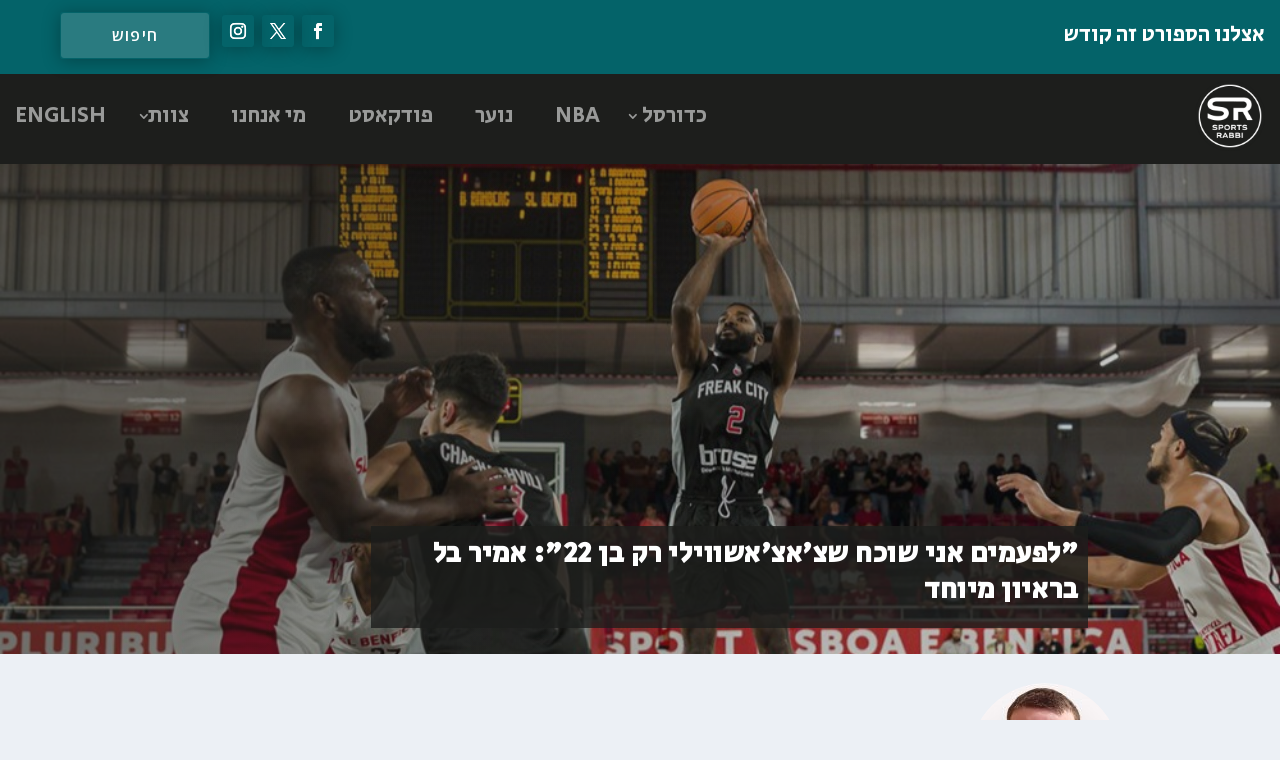

--- FILE ---
content_type: text/html; charset=UTF-8
request_url: https://sportsrabbi.com/%D7%9C%D7%A4%D7%A2%D7%9E%D7%99%D7%9D-%D7%90%D7%A0%D7%99-%D7%A9%D7%95%D7%9B%D7%97-%D7%A9%D7%A6%D7%90%D7%A6%D7%90%D7%A9%D7%95%D7%95%D7%99%D7%9C%D7%99-%D7%A8%D7%A7-%D7%91%D7%9F-22-%D7%90%D7%9E/
body_size: 27847
content:
<!DOCTYPE html>
<html dir="rtl" lang="he-IL">
<head>
	<meta charset="UTF-8" />
			
	<meta http-equiv="X-UA-Compatible" content="IE=edge">
	<link rel="pingback" href="https://sportsrabbi.com/xmlrpc.php" />

		<!--[if lt IE 9]>
	<script src="https://sportsrabbi.com/wp-content/themes/Extra/scripts/ext/html5.js" type="text/javascript"></script>
	<![endif]-->

	<script type="text/javascript">
		document.documentElement.className = 'js';
	</script>
	
	<style type="text/css" id="wpml-ls-inline-styles-additional-css">@media screen and (max-width: 782px) { #wp-toolbar #wp-admin-bar-WPML_ALS { display: block; } }</style>
<meta name='robots' content='index, follow, max-image-preview:large, max-snippet:-1, max-video-preview:-1' />
<script type="text/javascript">
			let jqueryParams=[],jQuery=function(r){return jqueryParams=[...jqueryParams,r],jQuery},$=function(r){return jqueryParams=[...jqueryParams,r],$};window.jQuery=jQuery,window.$=jQuery;let customHeadScripts=!1;jQuery.fn=jQuery.prototype={},$.fn=jQuery.prototype={},jQuery.noConflict=function(r){if(window.jQuery)return jQuery=window.jQuery,$=window.jQuery,customHeadScripts=!0,jQuery.noConflict},jQuery.ready=function(r){jqueryParams=[...jqueryParams,r]},$.ready=function(r){jqueryParams=[...jqueryParams,r]},jQuery.load=function(r){jqueryParams=[...jqueryParams,r]},$.load=function(r){jqueryParams=[...jqueryParams,r]},jQuery.fn.ready=function(r){jqueryParams=[...jqueryParams,r]},$.fn.ready=function(r){jqueryParams=[...jqueryParams,r]};</script>
	<!-- This site is optimized with the Yoast SEO plugin v26.7 - https://yoast.com/wordpress/plugins/seo/ -->
	<title>&quot;לפעמים אני שוכח שצ&#039;אצ&#039;אשווילי רק בן 22&quot;: אמיר בל בראיון מיוחד - ספורטס רבי</title>
	<meta name="description" content="אמיר בל הוא אחד השחקנים הזרים שבילו הכי הרבה זמן בכדורסל הישראלי בשנים האחרונות. הרכז בן ה-26 (1.93 מטרים), שהגיע להפועל באר שבע ב&quot;ליגת" />
	<link rel="canonical" href="https://sportsrabbi.com/%d7%9c%d7%a4%d7%a2%d7%9e%d7%99%d7%9d-%d7%90%d7%a0%d7%99-%d7%a9%d7%95%d7%9b%d7%97-%d7%a9%d7%a6%d7%90%d7%a6%d7%90%d7%a9%d7%95%d7%95%d7%99%d7%9c%d7%99-%d7%a8%d7%a7-%d7%91%d7%9f-22-%d7%90%d7%9e/" />
	<meta property="og:locale" content="he_IL" />
	<meta property="og:type" content="article" />
	<meta property="og:title" content="&quot;לפעמים אני שוכח שצ&#039;אצ&#039;אשווילי רק בן 22&quot;: אמיר בל בראיון מיוחד - ספורטס רבי" />
	<meta property="og:description" content="אמיר בל הוא אחד השחקנים הזרים שבילו הכי הרבה זמן בכדורסל הישראלי בשנים האחרונות. הרכז בן ה-26 (1.93 מטרים), שהגיע להפועל באר שבע ב&quot;ליגת" />
	<meta property="og:url" content="https://sportsrabbi.com/%d7%9c%d7%a4%d7%a2%d7%9e%d7%99%d7%9d-%d7%90%d7%a0%d7%99-%d7%a9%d7%95%d7%9b%d7%97-%d7%a9%d7%a6%d7%90%d7%a6%d7%90%d7%a9%d7%95%d7%95%d7%99%d7%9c%d7%99-%d7%a8%d7%a7-%d7%91%d7%9f-22-%d7%90%d7%9e/" />
	<meta property="og:site_name" content="ספורטס רבי" />
	<meta property="article:published_time" content="2022-10-19T04:53:51+00:00" />
	<meta property="og:image" content="https://sportsrabbi.com/wp-content/uploads/2022/10/20221018_163051.jpg" />
	<meta property="og:image:width" content="1000" />
	<meta property="og:image:height" content="455" />
	<meta property="og:image:type" content="image/jpeg" />
	<meta name="author" content="Moshe Halickman" />
	<meta name="twitter:card" content="summary_large_image" />
	<meta name="twitter:label1" content="נכתב על יד" />
	<meta name="twitter:data1" content="Moshe Halickman" />
	<meta name="twitter:label2" content="זמן קריאה מוערך" />
	<meta name="twitter:data2" content="6 דקות" />
	<script type="application/ld+json" class="yoast-schema-graph">{"@context":"https://schema.org","@graph":[{"@type":"Article","@id":"https://sportsrabbi.com/%d7%9c%d7%a4%d7%a2%d7%9e%d7%99%d7%9d-%d7%90%d7%a0%d7%99-%d7%a9%d7%95%d7%9b%d7%97-%d7%a9%d7%a6%d7%90%d7%a6%d7%90%d7%a9%d7%95%d7%95%d7%99%d7%9c%d7%99-%d7%a8%d7%a7-%d7%91%d7%9f-22-%d7%90%d7%9e/#article","isPartOf":{"@id":"https://sportsrabbi.com/%d7%9c%d7%a4%d7%a2%d7%9e%d7%99%d7%9d-%d7%90%d7%a0%d7%99-%d7%a9%d7%95%d7%9b%d7%97-%d7%a9%d7%a6%d7%90%d7%a6%d7%90%d7%a9%d7%95%d7%95%d7%99%d7%9c%d7%99-%d7%a8%d7%a7-%d7%91%d7%9f-22-%d7%90%d7%9e/"},"author":{"name":"Moshe Halickman","@id":"https://sportsrabbi.com/#/schema/person/e038fa1f7e50b59819acd3b4701d2caa"},"headline":"&quot;לפעמים אני שוכח שצ'אצ'אשווילי רק בן 22&quot;: אמיר בל בראיון מיוחד","datePublished":"2022-10-19T04:53:51+00:00","mainEntityOfPage":{"@id":"https://sportsrabbi.com/%d7%9c%d7%a4%d7%a2%d7%9e%d7%99%d7%9d-%d7%90%d7%a0%d7%99-%d7%a9%d7%95%d7%9b%d7%97-%d7%a9%d7%a6%d7%90%d7%a6%d7%90%d7%a9%d7%95%d7%95%d7%99%d7%9c%d7%99-%d7%a8%d7%a7-%d7%91%d7%9f-22-%d7%90%d7%9e/"},"wordCount":87,"commentCount":0,"image":{"@id":"https://sportsrabbi.com/%d7%9c%d7%a4%d7%a2%d7%9e%d7%99%d7%9d-%d7%90%d7%a0%d7%99-%d7%a9%d7%95%d7%9b%d7%97-%d7%a9%d7%a6%d7%90%d7%a6%d7%90%d7%a9%d7%95%d7%95%d7%99%d7%9c%d7%99-%d7%a8%d7%a7-%d7%91%d7%9f-22-%d7%90%d7%9e/#primaryimage"},"thumbnailUrl":"https://sportsrabbi.com/wp-content/uploads/2022/10/20221018_163051.jpg","keywords":["אמיר בל","באמברג","יורופקאפ"],"articleSection":["אירופה","כדורסל"],"inLanguage":"he-IL","potentialAction":[{"@type":"CommentAction","name":"Comment","target":["https://sportsrabbi.com/%d7%9c%d7%a4%d7%a2%d7%9e%d7%99%d7%9d-%d7%90%d7%a0%d7%99-%d7%a9%d7%95%d7%9b%d7%97-%d7%a9%d7%a6%d7%90%d7%a6%d7%90%d7%a9%d7%95%d7%95%d7%99%d7%9c%d7%99-%d7%a8%d7%a7-%d7%91%d7%9f-22-%d7%90%d7%9e/#respond"]}]},{"@type":"WebPage","@id":"https://sportsrabbi.com/%d7%9c%d7%a4%d7%a2%d7%9e%d7%99%d7%9d-%d7%90%d7%a0%d7%99-%d7%a9%d7%95%d7%9b%d7%97-%d7%a9%d7%a6%d7%90%d7%a6%d7%90%d7%a9%d7%95%d7%95%d7%99%d7%9c%d7%99-%d7%a8%d7%a7-%d7%91%d7%9f-22-%d7%90%d7%9e/","url":"https://sportsrabbi.com/%d7%9c%d7%a4%d7%a2%d7%9e%d7%99%d7%9d-%d7%90%d7%a0%d7%99-%d7%a9%d7%95%d7%9b%d7%97-%d7%a9%d7%a6%d7%90%d7%a6%d7%90%d7%a9%d7%95%d7%95%d7%99%d7%9c%d7%99-%d7%a8%d7%a7-%d7%91%d7%9f-22-%d7%90%d7%9e/","name":"\"לפעמים אני שוכח שצ'אצ'אשווילי רק בן 22\": אמיר בל בראיון מיוחד - ספורטס רבי","isPartOf":{"@id":"https://sportsrabbi.com/#website"},"primaryImageOfPage":{"@id":"https://sportsrabbi.com/%d7%9c%d7%a4%d7%a2%d7%9e%d7%99%d7%9d-%d7%90%d7%a0%d7%99-%d7%a9%d7%95%d7%9b%d7%97-%d7%a9%d7%a6%d7%90%d7%a6%d7%90%d7%a9%d7%95%d7%95%d7%99%d7%9c%d7%99-%d7%a8%d7%a7-%d7%91%d7%9f-22-%d7%90%d7%9e/#primaryimage"},"image":{"@id":"https://sportsrabbi.com/%d7%9c%d7%a4%d7%a2%d7%9e%d7%99%d7%9d-%d7%90%d7%a0%d7%99-%d7%a9%d7%95%d7%9b%d7%97-%d7%a9%d7%a6%d7%90%d7%a6%d7%90%d7%a9%d7%95%d7%95%d7%99%d7%9c%d7%99-%d7%a8%d7%a7-%d7%91%d7%9f-22-%d7%90%d7%9e/#primaryimage"},"thumbnailUrl":"https://sportsrabbi.com/wp-content/uploads/2022/10/20221018_163051.jpg","datePublished":"2022-10-19T04:53:51+00:00","author":{"@id":"https://sportsrabbi.com/#/schema/person/e038fa1f7e50b59819acd3b4701d2caa"},"description":"אמיר בל הוא אחד השחקנים הזרים שבילו הכי הרבה זמן בכדורסל הישראלי בשנים האחרונות. הרכז בן ה-26 (1.93 מטרים), שהגיע להפועל באר שבע ב\"ליגת","inLanguage":"he-IL","potentialAction":[{"@type":"ReadAction","target":["https://sportsrabbi.com/%d7%9c%d7%a4%d7%a2%d7%9e%d7%99%d7%9d-%d7%90%d7%a0%d7%99-%d7%a9%d7%95%d7%9b%d7%97-%d7%a9%d7%a6%d7%90%d7%a6%d7%90%d7%a9%d7%95%d7%95%d7%99%d7%9c%d7%99-%d7%a8%d7%a7-%d7%91%d7%9f-22-%d7%90%d7%9e/"]}]},{"@type":"ImageObject","inLanguage":"he-IL","@id":"https://sportsrabbi.com/%d7%9c%d7%a4%d7%a2%d7%9e%d7%99%d7%9d-%d7%90%d7%a0%d7%99-%d7%a9%d7%95%d7%9b%d7%97-%d7%a9%d7%a6%d7%90%d7%a6%d7%90%d7%a9%d7%95%d7%95%d7%99%d7%9c%d7%99-%d7%a8%d7%a7-%d7%91%d7%9f-22-%d7%90%d7%9e/#primaryimage","url":"https://sportsrabbi.com/wp-content/uploads/2022/10/20221018_163051.jpg","contentUrl":"https://sportsrabbi.com/wp-content/uploads/2022/10/20221018_163051.jpg","width":1000,"height":455},{"@type":"WebSite","@id":"https://sportsrabbi.com/#website","url":"https://sportsrabbi.com/","name":"ספורטס רבי","description":"אצלנו הספורט זה קודש","potentialAction":[{"@type":"SearchAction","target":{"@type":"EntryPoint","urlTemplate":"https://sportsrabbi.com/?s={search_term_string}"},"query-input":{"@type":"PropertyValueSpecification","valueRequired":true,"valueName":"search_term_string"}}],"inLanguage":"he-IL"},{"@type":"Person","@id":"https://sportsrabbi.com/#/schema/person/e038fa1f7e50b59819acd3b4701d2caa","name":"Moshe Halickman","image":{"@type":"ImageObject","inLanguage":"he-IL","@id":"https://sportsrabbi.com/#/schema/person/image/","url":"https://sportsrabbi.com/wp-content/uploads/2025/01/MOSHE-WEB-150x150.jpg","contentUrl":"https://sportsrabbi.com/wp-content/uploads/2025/01/MOSHE-WEB-150x150.jpg","caption":"Moshe Halickman"},"description":"Moshe Halickman is a Hebrew content writer and publishes match summaries, opinion pieces and more. You can follow Moshe on Twitter @mobluelion","url":"https://sportsrabbi.com/author/moshe/"}]}</script>
	<!-- / Yoast SEO plugin. -->


<link rel='dns-prefetch' href='//fonts.googleapis.com' />
<link rel="alternate" type="application/rss+xml" title="ספורטס רבי &laquo; פיד‏" href="https://sportsrabbi.com/feed/" />
<link rel="alternate" type="application/rss+xml" title="ספורטס רבי &laquo; פיד תגובות‏" href="https://sportsrabbi.com/comments/feed/" />
<link rel="alternate" title="oEmbed (JSON)" type="application/json+oembed" href="https://sportsrabbi.com/wp-json/oembed/1.0/embed?url=https%3A%2F%2Fsportsrabbi.com%2F%25d7%259c%25d7%25a4%25d7%25a2%25d7%259e%25d7%2599%25d7%259d-%25d7%2590%25d7%25a0%25d7%2599-%25d7%25a9%25d7%2595%25d7%259b%25d7%2597-%25d7%25a9%25d7%25a6%25d7%2590%25d7%25a6%25d7%2590%25d7%25a9%25d7%2595%25d7%2595%25d7%2599%25d7%259c%25d7%2599-%25d7%25a8%25d7%25a7-%25d7%2591%25d7%259f-22-%25d7%2590%25d7%259e%2F" />
<link rel="alternate" title="oEmbed (XML)" type="text/xml+oembed" href="https://sportsrabbi.com/wp-json/oembed/1.0/embed?url=https%3A%2F%2Fsportsrabbi.com%2F%25d7%259c%25d7%25a4%25d7%25a2%25d7%259e%25d7%2599%25d7%259d-%25d7%2590%25d7%25a0%25d7%2599-%25d7%25a9%25d7%2595%25d7%259b%25d7%2597-%25d7%25a9%25d7%25a6%25d7%2590%25d7%25a6%25d7%2590%25d7%25a9%25d7%2595%25d7%2595%25d7%2599%25d7%259c%25d7%2599-%25d7%25a8%25d7%25a7-%25d7%2591%25d7%259f-22-%25d7%2590%25d7%259e%2F&#038;format=xml" />
<meta content="Extra Child Theme v.1.0" name="generator"/><style id='wp-img-auto-sizes-contain-inline-css' type='text/css'>
img:is([sizes=auto i],[sizes^="auto," i]){contain-intrinsic-size:3000px 1500px}
/*# sourceURL=wp-img-auto-sizes-contain-inline-css */
</style>
<link rel='stylesheet' id='wp-block-library-rtl-css' href='https://sportsrabbi.com/wp-includes/css/dist/block-library/style-rtl.min.css?ver=6.9' type='text/css' media='all' />
<style id='global-styles-inline-css' type='text/css'>
:root{--wp--preset--aspect-ratio--square: 1;--wp--preset--aspect-ratio--4-3: 4/3;--wp--preset--aspect-ratio--3-4: 3/4;--wp--preset--aspect-ratio--3-2: 3/2;--wp--preset--aspect-ratio--2-3: 2/3;--wp--preset--aspect-ratio--16-9: 16/9;--wp--preset--aspect-ratio--9-16: 9/16;--wp--preset--color--black: #000000;--wp--preset--color--cyan-bluish-gray: #abb8c3;--wp--preset--color--white: #ffffff;--wp--preset--color--pale-pink: #f78da7;--wp--preset--color--vivid-red: #cf2e2e;--wp--preset--color--luminous-vivid-orange: #ff6900;--wp--preset--color--luminous-vivid-amber: #fcb900;--wp--preset--color--light-green-cyan: #7bdcb5;--wp--preset--color--vivid-green-cyan: #00d084;--wp--preset--color--pale-cyan-blue: #8ed1fc;--wp--preset--color--vivid-cyan-blue: #0693e3;--wp--preset--color--vivid-purple: #9b51e0;--wp--preset--gradient--vivid-cyan-blue-to-vivid-purple: linear-gradient(135deg,rgb(6,147,227) 0%,rgb(155,81,224) 100%);--wp--preset--gradient--light-green-cyan-to-vivid-green-cyan: linear-gradient(135deg,rgb(122,220,180) 0%,rgb(0,208,130) 100%);--wp--preset--gradient--luminous-vivid-amber-to-luminous-vivid-orange: linear-gradient(135deg,rgb(252,185,0) 0%,rgb(255,105,0) 100%);--wp--preset--gradient--luminous-vivid-orange-to-vivid-red: linear-gradient(135deg,rgb(255,105,0) 0%,rgb(207,46,46) 100%);--wp--preset--gradient--very-light-gray-to-cyan-bluish-gray: linear-gradient(135deg,rgb(238,238,238) 0%,rgb(169,184,195) 100%);--wp--preset--gradient--cool-to-warm-spectrum: linear-gradient(135deg,rgb(74,234,220) 0%,rgb(151,120,209) 20%,rgb(207,42,186) 40%,rgb(238,44,130) 60%,rgb(251,105,98) 80%,rgb(254,248,76) 100%);--wp--preset--gradient--blush-light-purple: linear-gradient(135deg,rgb(255,206,236) 0%,rgb(152,150,240) 100%);--wp--preset--gradient--blush-bordeaux: linear-gradient(135deg,rgb(254,205,165) 0%,rgb(254,45,45) 50%,rgb(107,0,62) 100%);--wp--preset--gradient--luminous-dusk: linear-gradient(135deg,rgb(255,203,112) 0%,rgb(199,81,192) 50%,rgb(65,88,208) 100%);--wp--preset--gradient--pale-ocean: linear-gradient(135deg,rgb(255,245,203) 0%,rgb(182,227,212) 50%,rgb(51,167,181) 100%);--wp--preset--gradient--electric-grass: linear-gradient(135deg,rgb(202,248,128) 0%,rgb(113,206,126) 100%);--wp--preset--gradient--midnight: linear-gradient(135deg,rgb(2,3,129) 0%,rgb(40,116,252) 100%);--wp--preset--font-size--small: 13px;--wp--preset--font-size--medium: 20px;--wp--preset--font-size--large: 36px;--wp--preset--font-size--x-large: 42px;--wp--preset--spacing--20: 0.44rem;--wp--preset--spacing--30: 0.67rem;--wp--preset--spacing--40: 1rem;--wp--preset--spacing--50: 1.5rem;--wp--preset--spacing--60: 2.25rem;--wp--preset--spacing--70: 3.38rem;--wp--preset--spacing--80: 5.06rem;--wp--preset--shadow--natural: 6px 6px 9px rgba(0, 0, 0, 0.2);--wp--preset--shadow--deep: 12px 12px 50px rgba(0, 0, 0, 0.4);--wp--preset--shadow--sharp: 6px 6px 0px rgba(0, 0, 0, 0.2);--wp--preset--shadow--outlined: 6px 6px 0px -3px rgb(255, 255, 255), 6px 6px rgb(0, 0, 0);--wp--preset--shadow--crisp: 6px 6px 0px rgb(0, 0, 0);}:root { --wp--style--global--content-size: 856px;--wp--style--global--wide-size: 1280px; }:where(body) { margin: 0; }.wp-site-blocks > .alignleft { float: left; margin-right: 2em; }.wp-site-blocks > .alignright { float: right; margin-left: 2em; }.wp-site-blocks > .aligncenter { justify-content: center; margin-left: auto; margin-right: auto; }:where(.is-layout-flex){gap: 0.5em;}:where(.is-layout-grid){gap: 0.5em;}.is-layout-flow > .alignleft{float: left;margin-inline-start: 0;margin-inline-end: 2em;}.is-layout-flow > .alignright{float: right;margin-inline-start: 2em;margin-inline-end: 0;}.is-layout-flow > .aligncenter{margin-left: auto !important;margin-right: auto !important;}.is-layout-constrained > .alignleft{float: left;margin-inline-start: 0;margin-inline-end: 2em;}.is-layout-constrained > .alignright{float: right;margin-inline-start: 2em;margin-inline-end: 0;}.is-layout-constrained > .aligncenter{margin-left: auto !important;margin-right: auto !important;}.is-layout-constrained > :where(:not(.alignleft):not(.alignright):not(.alignfull)){max-width: var(--wp--style--global--content-size);margin-left: auto !important;margin-right: auto !important;}.is-layout-constrained > .alignwide{max-width: var(--wp--style--global--wide-size);}body .is-layout-flex{display: flex;}.is-layout-flex{flex-wrap: wrap;align-items: center;}.is-layout-flex > :is(*, div){margin: 0;}body .is-layout-grid{display: grid;}.is-layout-grid > :is(*, div){margin: 0;}body{padding-top: 0px;padding-right: 0px;padding-bottom: 0px;padding-left: 0px;}:root :where(.wp-element-button, .wp-block-button__link){background-color: #32373c;border-width: 0;color: #fff;font-family: inherit;font-size: inherit;font-style: inherit;font-weight: inherit;letter-spacing: inherit;line-height: inherit;padding-top: calc(0.667em + 2px);padding-right: calc(1.333em + 2px);padding-bottom: calc(0.667em + 2px);padding-left: calc(1.333em + 2px);text-decoration: none;text-transform: inherit;}.has-black-color{color: var(--wp--preset--color--black) !important;}.has-cyan-bluish-gray-color{color: var(--wp--preset--color--cyan-bluish-gray) !important;}.has-white-color{color: var(--wp--preset--color--white) !important;}.has-pale-pink-color{color: var(--wp--preset--color--pale-pink) !important;}.has-vivid-red-color{color: var(--wp--preset--color--vivid-red) !important;}.has-luminous-vivid-orange-color{color: var(--wp--preset--color--luminous-vivid-orange) !important;}.has-luminous-vivid-amber-color{color: var(--wp--preset--color--luminous-vivid-amber) !important;}.has-light-green-cyan-color{color: var(--wp--preset--color--light-green-cyan) !important;}.has-vivid-green-cyan-color{color: var(--wp--preset--color--vivid-green-cyan) !important;}.has-pale-cyan-blue-color{color: var(--wp--preset--color--pale-cyan-blue) !important;}.has-vivid-cyan-blue-color{color: var(--wp--preset--color--vivid-cyan-blue) !important;}.has-vivid-purple-color{color: var(--wp--preset--color--vivid-purple) !important;}.has-black-background-color{background-color: var(--wp--preset--color--black) !important;}.has-cyan-bluish-gray-background-color{background-color: var(--wp--preset--color--cyan-bluish-gray) !important;}.has-white-background-color{background-color: var(--wp--preset--color--white) !important;}.has-pale-pink-background-color{background-color: var(--wp--preset--color--pale-pink) !important;}.has-vivid-red-background-color{background-color: var(--wp--preset--color--vivid-red) !important;}.has-luminous-vivid-orange-background-color{background-color: var(--wp--preset--color--luminous-vivid-orange) !important;}.has-luminous-vivid-amber-background-color{background-color: var(--wp--preset--color--luminous-vivid-amber) !important;}.has-light-green-cyan-background-color{background-color: var(--wp--preset--color--light-green-cyan) !important;}.has-vivid-green-cyan-background-color{background-color: var(--wp--preset--color--vivid-green-cyan) !important;}.has-pale-cyan-blue-background-color{background-color: var(--wp--preset--color--pale-cyan-blue) !important;}.has-vivid-cyan-blue-background-color{background-color: var(--wp--preset--color--vivid-cyan-blue) !important;}.has-vivid-purple-background-color{background-color: var(--wp--preset--color--vivid-purple) !important;}.has-black-border-color{border-color: var(--wp--preset--color--black) !important;}.has-cyan-bluish-gray-border-color{border-color: var(--wp--preset--color--cyan-bluish-gray) !important;}.has-white-border-color{border-color: var(--wp--preset--color--white) !important;}.has-pale-pink-border-color{border-color: var(--wp--preset--color--pale-pink) !important;}.has-vivid-red-border-color{border-color: var(--wp--preset--color--vivid-red) !important;}.has-luminous-vivid-orange-border-color{border-color: var(--wp--preset--color--luminous-vivid-orange) !important;}.has-luminous-vivid-amber-border-color{border-color: var(--wp--preset--color--luminous-vivid-amber) !important;}.has-light-green-cyan-border-color{border-color: var(--wp--preset--color--light-green-cyan) !important;}.has-vivid-green-cyan-border-color{border-color: var(--wp--preset--color--vivid-green-cyan) !important;}.has-pale-cyan-blue-border-color{border-color: var(--wp--preset--color--pale-cyan-blue) !important;}.has-vivid-cyan-blue-border-color{border-color: var(--wp--preset--color--vivid-cyan-blue) !important;}.has-vivid-purple-border-color{border-color: var(--wp--preset--color--vivid-purple) !important;}.has-vivid-cyan-blue-to-vivid-purple-gradient-background{background: var(--wp--preset--gradient--vivid-cyan-blue-to-vivid-purple) !important;}.has-light-green-cyan-to-vivid-green-cyan-gradient-background{background: var(--wp--preset--gradient--light-green-cyan-to-vivid-green-cyan) !important;}.has-luminous-vivid-amber-to-luminous-vivid-orange-gradient-background{background: var(--wp--preset--gradient--luminous-vivid-amber-to-luminous-vivid-orange) !important;}.has-luminous-vivid-orange-to-vivid-red-gradient-background{background: var(--wp--preset--gradient--luminous-vivid-orange-to-vivid-red) !important;}.has-very-light-gray-to-cyan-bluish-gray-gradient-background{background: var(--wp--preset--gradient--very-light-gray-to-cyan-bluish-gray) !important;}.has-cool-to-warm-spectrum-gradient-background{background: var(--wp--preset--gradient--cool-to-warm-spectrum) !important;}.has-blush-light-purple-gradient-background{background: var(--wp--preset--gradient--blush-light-purple) !important;}.has-blush-bordeaux-gradient-background{background: var(--wp--preset--gradient--blush-bordeaux) !important;}.has-luminous-dusk-gradient-background{background: var(--wp--preset--gradient--luminous-dusk) !important;}.has-pale-ocean-gradient-background{background: var(--wp--preset--gradient--pale-ocean) !important;}.has-electric-grass-gradient-background{background: var(--wp--preset--gradient--electric-grass) !important;}.has-midnight-gradient-background{background: var(--wp--preset--gradient--midnight) !important;}.has-small-font-size{font-size: var(--wp--preset--font-size--small) !important;}.has-medium-font-size{font-size: var(--wp--preset--font-size--medium) !important;}.has-large-font-size{font-size: var(--wp--preset--font-size--large) !important;}.has-x-large-font-size{font-size: var(--wp--preset--font-size--x-large) !important;}
/*# sourceURL=global-styles-inline-css */
</style>

<link rel='stylesheet' id='ctf_styles-css' href='https://sportsrabbi.com/wp-content/plugins/custom-twitter-feeds/css/ctf-styles.min.css?ver=2.3.1' type='text/css' media='all' />
<link rel='stylesheet' id='ditty-news-ticker-font-css' href='https://sportsrabbi.com/wp-content/plugins/ditty-news-ticker/legacy/inc/static/libs/fontastic/styles.css?ver=3.1.63' type='text/css' media='all' />
<link rel='stylesheet' id='ditty-news-ticker-css' href='https://sportsrabbi.com/wp-content/plugins/ditty-news-ticker/legacy/inc/static/css/style.css?ver=3.1.63' type='text/css' media='all' />
<link rel='stylesheet' id='ditty-displays-css' href='https://sportsrabbi.com/wp-content/plugins/ditty-news-ticker/assets/build/dittyDisplays.css?ver=3.1.63' type='text/css' media='all' />
<link rel='stylesheet' id='ditty-fontawesome-css' href='https://sportsrabbi.com/wp-content/plugins/ditty-news-ticker/includes/libs/fontawesome-6.4.0/css/all.css?ver=6.4.0' type='text/css' media='' />
<link rel='stylesheet' id='ppress-frontend-css' href='https://sportsrabbi.com/wp-content/plugins/wp-user-avatar/assets/css/frontend.min.css?ver=4.16.8' type='text/css' media='all' />
<link rel='stylesheet' id='ppress-flatpickr-css' href='https://sportsrabbi.com/wp-content/plugins/wp-user-avatar/assets/flatpickr/flatpickr.min.css?ver=4.16.8' type='text/css' media='all' />
<link rel='stylesheet' id='ppress-select2-css' href='https://sportsrabbi.com/wp-content/plugins/wp-user-avatar/assets/select2/select2.min.css?ver=6.9' type='text/css' media='all' />
<link rel='stylesheet' id='et_monarch-css-css' href='https://sportsrabbi.com/wp-content/plugins/monarch/css/style.css?ver=1.4.14' type='text/css' media='all' />
<link rel='stylesheet' id='et-gf-open-sans-css' href='https://fonts.googleapis.com/css?family=Open+Sans%3A400%2C700&#038;ver=1.3.12' type='text/css' media='all' />
<link rel='stylesheet' id='et-builder-googlefonts-cached-css' href='https://fonts.googleapis.com/css?family=Secular+One:regular|Open+Sans:300,regular,500,600,700,800,300italic,italic,500italic,600italic,700italic,800italic&#038;subset=latin,latin-ext&#038;display=swap' type='text/css' media='all' />
<link rel='stylesheet' id='extra-style-parent-css' href='https://sportsrabbi.com/wp-content/themes/Extra/style-static-rtl.min.css?ver=4.27.3' type='text/css' media='all' />
<link rel='stylesheet' id='extra-style-css' href='https://sportsrabbi.com/wp-content/themes/extra-child/style.css?ver=4.27.3' type='text/css' media='all' />
<link rel="https://api.w.org/" href="https://sportsrabbi.com/wp-json/" /><link rel="alternate" title="JSON" type="application/json" href="https://sportsrabbi.com/wp-json/wp/v2/posts/70125" /><link rel="EditURI" type="application/rsd+xml" title="RSD" href="https://sportsrabbi.com/xmlrpc.php?rsd" />
<meta name="generator" content="WordPress 6.9" />
<link rel='shortlink' href='https://sportsrabbi.com/?p=70125' />
<meta name="generator" content="WPML ver:4.8.6 stt:1,20;" />
<style>
		#category-posts-2-internal ul {padding: 0;}
#category-posts-2-internal .cat-post-item img {max-width: initial; max-height: initial; margin: initial;}
#category-posts-2-internal .cat-post-author {margin-bottom: 0;}
#category-posts-2-internal .cat-post-thumbnail {margin: 5px 10px 5px 0;}
#category-posts-2-internal .cat-post-item:before {content: ""; clear: both;}
#category-posts-2-internal .cat-post-excerpt-more {display: inline-block;}
#category-posts-2-internal .cat-post-item {list-style: none; margin: 3px 0 10px; padding: 3px 0;}
#category-posts-2-internal .cat-post-current .cat-post-title {font-weight: bold; text-transform: uppercase;}
#category-posts-2-internal [class*=cat-post-tax] {font-size: 0.85em;}
#category-posts-2-internal [class*=cat-post-tax] * {display:inline-block;}
#category-posts-2-internal .cat-post-item:after {content: ""; display: table;	clear: both;}
#category-posts-2-internal .cat-post-item .cat-post-title {overflow: hidden;text-overflow: ellipsis;white-space: initial;display: -webkit-box;-webkit-line-clamp: 2;-webkit-box-orient: vertical;padding-bottom: 0 !important;}
#category-posts-2-internal .cat-post-item:after {content: ""; display: table;	clear: both;}
#category-posts-2-internal .cat-post-thumbnail {display:block; float:left; margin:5px 10px 5px 0;}
#category-posts-2-internal .cat-post-crop {overflow:hidden;display:block;}
#category-posts-2-internal p {margin:5px 0 0 0}
#category-posts-2-internal li > div {margin:5px 0 0 0; clear:both;}
#category-posts-2-internal .dashicons {vertical-align:middle;}
</style>
		<style></style><style type="text/css" id="et-social-custom-css">
				 .et_monarch .et_social_inline .et_social_circle .et_social_icons_container li i, .et_monarch .et_social_inline li { background: #046369; } .et_monarch .et_social_inline .et_social_circle .et_social_icons_container li:hover i, .et_monarch .et_social_inline .et_social_rounded .et_social_icons_container li:hover, .et_monarch .et_social_inline .et_social_rectangle .et_social_icons_container li:hover { background: #ffffff !important; } .et_monarch .et_social_inline .et_social_icons_container li i, .et_monarch .et_social_inline .et_social_count, .et_monarch .et_social_inline .et_social_networkname { color: #ffffff; } .et_monarch .et_social_inline .et_social_icons_container li:hover i, .et_monarch .et_social_inline .et_social_icons_container li:hover .et_social_count, .et_monarch .et_social_inline .et_social_icons_container li:hover .et_social_networkname { color: #046369 !important; } 
			</style><meta name="viewport" content="width=device-width, initial-scale=1.0, maximum-scale=1.0, user-scalable=1" />      <meta name="onesignal" content="wordpress-plugin"/>
            <script>

      window.OneSignalDeferred = window.OneSignalDeferred || [];

      OneSignalDeferred.push(function(OneSignal) {
        var oneSignal_options = {};
        window._oneSignalInitOptions = oneSignal_options;

        oneSignal_options['serviceWorkerParam'] = { scope: '/' };
oneSignal_options['serviceWorkerPath'] = 'OneSignalSDKWorker.js.php';

        OneSignal.Notifications.setDefaultUrl("https://sportsrabbi.com");

        oneSignal_options['wordpress'] = true;
oneSignal_options['appId'] = 'df66f1c5-6b8e-4925-86e9-f9261a737a8b';
oneSignal_options['allowLocalhostAsSecureOrigin'] = true;
oneSignal_options['welcomeNotification'] = { };
oneSignal_options['welcomeNotification']['title'] = "";
oneSignal_options['welcomeNotification']['message'] = "";
oneSignal_options['path'] = "https://sportsrabbi.com/wp-content/plugins/onesignal-free-web-push-notifications/sdk_files/";
oneSignal_options['promptOptions'] = { };
              OneSignal.init(window._oneSignalInitOptions);
              OneSignal.Slidedown.promptPush()      });

      function documentInitOneSignal() {
        var oneSignal_elements = document.getElementsByClassName("OneSignal-prompt");

        var oneSignalLinkClickHandler = function(event) { OneSignal.Notifications.requestPermission(); event.preventDefault(); };        for(var i = 0; i < oneSignal_elements.length; i++)
          oneSignal_elements[i].addEventListener('click', oneSignalLinkClickHandler, false);
      }

      if (document.readyState === 'complete') {
           documentInitOneSignal();
      }
      else {
           window.addEventListener("load", function(event){
               documentInitOneSignal();
          });
      }
    </script>
<!-- Global site tag (gtag.js) - Google Analytics -->
<script async src="https://www.googletagmanager.com/gtag/js?id=UA-159030817-1"></script>
<script>
  window.dataLayer = window.dataLayer || [];
  function gtag(){dataLayer.push(arguments);}
  gtag('js', new Date());

  gtag('config', 'UA-159030817-1');
</script>


<meta name="google-site-verification" content="LvQcqlXF-JCY56Yo9vJyHeWfmmQimieZ7DerooV8pDg">

<script>
jQuery(document).ready(function($) {

    setTimeout(() => {

        $('article').each(function() {
            let getTheWrap = $(this).find('.entry-title');
            console.log(getTheWrap.html());
            if ($(getTheWrap).length) {

                getTheWrap.html(getTheWrap.html().replace('...', ''));
            }
        });


    }, 300);

});
</script>



<!-- Facebook Pixel Code -->
<script>
!function(f,b,e,v,n,t,s)
{if(f.fbq)return;n=f.fbq=function(){n.callMethod?
n.callMethod.apply(n,arguments):n.queue.push(arguments)};
if(!f._fbq)f._fbq=n;n.push=n;n.loaded=!0;n.version='2.0';
n.queue=[];t=b.createElement(e);t.async=!0;
t.src=v;s=b.getElementsByTagName(e)[0];
s.parentNode.insertBefore(t,s)}(window, document,'script',
'https://connect.facebook.net/en_US/fbevents.js');
fbq('init', '489940565704094');
fbq('track', 'PageView');
</script>
<noscript><img height="1" width="1" style="display:none" src="https://www.facebook.com/tr?id=489940565704094&amp;ev=PageView&amp;noscript=1"></noscript>
<link rel="icon" href="https://sportsrabbi.com/wp-content/uploads/2020/11/cropped-icon-1-32x32.png" sizes="32x32" />
<link rel="icon" href="https://sportsrabbi.com/wp-content/uploads/2020/11/cropped-icon-1-192x192.png" sizes="192x192" />
<link rel="apple-touch-icon" href="https://sportsrabbi.com/wp-content/uploads/2020/11/cropped-icon-1-180x180.png" />
<meta name="msapplication-TileImage" content="https://sportsrabbi.com/wp-content/uploads/2020/11/cropped-icon-1-270x270.png" />
<style id="et-extra-customizer-global-cached-inline-styles">.widget_et_recent_tweets .widget_list a,.widget_et_recent_tweets .et-extra-icon,.widget_et_recent_tweets .widget-footer .et-extra-social-icon,.widget_et_recent_tweets .widget-footer .et-extra-social-icon::before,.project-details .project-details-title,.et_filterable_portfolio .filterable_portfolio_filter a.current,.et_extra_layout .et_pb_extra_column_main .et_pb_column .module-head h1,.et_pb_extra_column .module-head h1,#portfolio_filter a.current,.woocommerce div.product div.summary .product_meta a,.woocommerce-page div.product div.summary .product_meta a,.et_pb_widget.woocommerce .product_list_widget li .amount,.et_pb_widget li a:hover,.et_pb_widget.woocommerce .product_list_widget li a:hover,.et_pb_widget.widget_et_recent_videos .widget_list .title:hover,.et_pb_widget.widget_et_recent_videos .widget_list .title.active,.woocommerce .woocommerce-info:before{color:#046369}.single .score-bar,.widget_et_recent_reviews .review-breakdowns .score-bar,.et_pb_extra_module .posts-list article .post-thumbnail,.et_extra_other_module .posts-list article .post-thumbnail,.et_pb_widget .widget_list_portrait,.et_pb_widget .widget_list_thumbnail,.quote-format,.link-format,.audio-format .audio-wrapper,.paginated .pagination li.active,.score-bar,.review-summary-score-box,.post-footer .rating-stars #rating-stars img.star-on,.post-footer .rating-stars #rated-stars img.star-on,.author-box-module .author-box-avatar,.timeline-menu li.active a:before,.woocommerce div.product form.cart .button,.woocommerce div.product form.cart .button.disabled,.woocommerce div.product form.cart .button.disabled:hover,.woocommerce-page div.product form.cart .button,.woocommerce-page div.product form.cart .button.disabled,.woocommerce-page div.product form.cart .button.disabled:hover,.woocommerce div.product form.cart .read-more-button,.woocommerce-page div.product form.cart .read-more-button,.woocommerce div.product form.cart .post-nav .nav-links .button,.woocommerce-page div.product form.cart .post-nav .nav-links .button,.woocommerce .woocommerce-message,.woocommerce-page .woocommerce-message{background-color:#046369}#et-menu>li>ul,#et-menu li>ul,#et-menu>li>ul>li>ul,.et-top-search-primary-menu-item .et-top-search,.et_pb_module,.module,.page article,.authors-page .page,#timeline-sticky-header,.et_extra_other_module,.woocommerce .woocommerce-info{border-color:#046369}body{font-size:16px}h1,h2,h3,h4,h5,h6,h1 a,h2 a,h3 a,h4 a,h5 a,h6 a{font-family:'Secular One',Helvetica,Arial,Lucida,sans-serif}body{font-family:'Open Sans',Helvetica,Arial,Lucida,sans-serif}a,a:visited,.post-content a,.et_pb_pagebuilder_layout .et_pb_blurb_container p a,.et_pb_pagebuilder_layout .et_pb_code a,.et_pb_pagebuilder_layout .et_pb_promo_description a,.et_pb_pagebuilder_layout .et_pb_newsletter_description a,.et_pb_pagebuilder_layout .et_pb_team_member_description>a,.et_pb_pagebuilder_layout .et_pb_pricing li a,.et_pb_pagebuilder_layout .et_pb_slide_content a,.et_pb_pagebuilder_layout .et_pb_tab a,.et_pb_pagebuilder_layout .et_pb_text a,.et_pb_pagebuilder_layout .et_pb_toggle_content a,.et_pb_pagebuilder_layout .et_pb_fullwidth_code a{color:#046369}body{color:#1d1e1b}h1,h2,h3,h4,h5,h6,h1 a,h2 a,h3 a,h4 a,h5 a,h6 a{color:#046369}.archive h1,.search h1{color:#046369}#et-menu li{font-family:'Open Sans',Helvetica,Arial,Lucida,sans-serif}#main-header{background-color:#1d1e1c}#top-header{background-color:#046369}#et-secondary-menu a,#et-secondary-menu li.menu-item-has-children>a:after{color:#ffffff}#page-container .button,#page-container button,#page-container button[type="submit"],#page-container input[type="submit"],#page-container input[type="reset"],#page-container input[type="button"],.read-more-button,.comment-body .comment_area .comment-content .reply-container .comment-reply-link,.widget_tag_cloud a,.widget_tag_cloud a:visited,.post-nav .nav-links .button,a.read-more-button,a.read-more-button:visited,#footer .widget_tag_cloud a,#footer .widget_tag_cloud a:visited,#footer a.read-more-button,#footer a.read-more-button:visited,#footer .button,#footer button,#footer button[type="submit"],#footer input[type="submit"],#footer input[type="reset"],#footer input[type="button"],.et_pb_button{color:#ffffff}#page-container .button,#page-container button,#page-container button[type="submit"],#page-container input[type="submit"],#page-container input[type="reset"],#page-container input[type="button"],.read-more-button,.comment-body .comment_area .comment-content .reply-container .comment-reply-link,.widget_tag_cloud a,.widget_tag_cloud a:visited,.post-nav .nav-links .button,a.read-more-button,a.read-more-button:visited,#footer .widget_tag_cloud a,#footer .widget_tag_cloud a:visited,#footer a.read-more-button,#footer a.read-more-button:visited,#footer .button,#footer button,#footer button[type="submit"],#footer input[type="submit"],#footer input[type="reset"],#footer input[type="button"],.et_pb_button{background-color:#1d1e1c}#page-container .button:hover,#page-container button:hover,#page-container button[type="submit"]:hover,#page-container input[type="submit"]:hover,#page-container input[type="reset"]:hover,#page-container input[type="button"]:hover,.read-more-button:hover,.comment-body .comment_area .comment-content .reply-container .comment-reply-link:hover,.widget_tag_cloud a:hover,.widget_tag_cloud a:visited:hover,.post-nav .nav-links .button:hover,a.read-more-button:hover,a.read-more-button:visited:hover,#footer .widget_tag_cloud a:hover,#footer .widget_tag_cloud a:visited:hover,#footer a.read-more-button:hover,#footer a.read-more-button:visited:hover,#footer .button:hover,#footer button:hover,#footer button[type="submit"]:hover,#footer input[type="submit"]:hover,#footer input[type="reset"]:hover,#footer input[type="button"]:hover,.et_pb_button:hover{color:#ffffff}#page-container .button:hover,#page-container button:hover,#page-container button[type="submit"]:hover,#page-container input[type="submit"]:hover,#page-container input[type="reset"]:hover,#page-container input[type="button"]:hover,.read-more-button:hover,.comment-body .comment_area .comment-content .reply-container .comment-reply-link:hover,.widget_tag_cloud a:hover,.widget_tag_cloud a:visited:hover,.post-nav .nav-links .button:hover,a.read-more-button:hover,a.read-more-button:visited:hover,#footer .widget_tag_cloud a:hover,#footer .widget_tag_cloud a:visited:hover,#footer a.read-more-button:hover,#footer a.read-more-button:visited:hover,#footer .button:hover,#footer button:hover,#footer button[type="submit"]:hover,#footer input[type="submit"]:hover,#footer input[type="reset"]:hover,#footer input[type="button"]:hover,.et_pb_button:hover{background-color:#046369}@media only screen and (min-width:768px){#main-header .logo{height:99.2px;margin:12.4px 0}.header.left-right #et-navigation>ul>li>a{padding-bottom:54px}}@media only screen and (min-width:768px){.et-fixed-header #main-header .logo{height:40.8px;margin:19.6px 0}.et-fixed-header .header.left-right #et-navigation>ul>li>a{padding-bottom:32px}}.newsscroller_title a{color:#046369!important}.newsscroller_title{color:#046369!important}header.et-l.et-l--header{z-index:9999;position:relative}.et_pb_widget .widgettitle{background:#1D1E1C!important}.et_pb_widget a,.et_pb_widget a:visited{color:#046369}#et-trending-button{display:none!important}.read-more-button,a.read-more-button,a.read-more-button:visited{color:white!important}.posts-blog-feed-module .hentry{border-bottom:1px solid rgb(29,30,28)!important}#commentform .comment-form-url{display:none}.mc4wp-form-fields{padding-bottom:10px}.mc4wp-form-fields label{color:white!important}.mc4wp-form-fields input{background-color:#046369!important;margin-top:10px;width:90%;text-align:center;color:white;font-size:14px}.mc4wp-form ::-webkit-input-placeholder{color:white!important}.mc4wp-response .mc4wp-alert.mc4wp-success p{color:white!important}.mc4wp-form-fields{text-align:center}@media only screen and (min-width:981px){.rtl .with_sidebar .et_pb_extra_column_main{padding-left:45px!important}}.et_pb_widget.widget_categories select{margin-left:4px!important}.rtl .et_pb_extra_column_main article .post-content{position:relative;right:16px}.et_pb_widget .widget_list .title{color:#046369!important}.rtl #et-info .et-top-search .et-search-field{text-align:center}.rtl .posts-blog-feed-module .read-more-button:after{content:"\34"!important;font-family:ETmodules!important}@media only screen and (min-width:768px){.rtl .header.left-right #et-navigation>ul>li>a{font-size:19px}}.rtl #et-navigation .mega-menu>ul>li>a:first-of-type{font-size:17px}.page .post-wrap,.post-wrap{background-color:#1D1E1C;height:100px}@media only screen and (max-width:980px){.et_pb_extra_column_sidebar{display:none!important}}.et_extra_layout.et_pb_gutters3 .et_pb_extra_column_main .et_pb_row{margin-left:0px!important}.et_extra_layout .et_pb_extra_column_main .et_pb_row{margin:0 0px!important}@media only screen and (max-width:1024px){#et-mobile-navigation #et-extra-mobile-menu li.menu-item-has-children>a:after{right:55px!important}}.rtl .et-menu-nav li.mega-menu>ul>li>a:first-child{font-weight:500}.et_pb_menu__close-search-button,.et_pb_menu__search input,.et_pb_menu__search input::placeholder,.et_pb_menu__search .et_pb_menu__search-form .et_pb_menu__search-input{color:white!important}.et_pb_menu .et_pb_menu__search-container{left:auto;max-width:800px;right:0}.et_pb_menu .et_pb_menu__search-form,.et_pb_fullwidth_menu .et_pb_menu__search-form{background-color:rgb(0,0,0);background-color:rgba(0,0,0,.75);padding-left:5px}.rtl .paginated .pagination li a.next::before{content:"\276F"}.et_mobile_menu{margin-left:-30px;padding:5%;width:calc(100% + 60px)}.mobile_nav.opened .mobile_menu_bar:before{content:"\4d"}.et_monarch .et_social_networks .et_social_icons_container{padding-top:10px!important}.rtl .et-menu .menu-item-has-children>a:first-child:after{right:unset!important;left:-21%!important}.rtl .et-menu-nav li.mega-menu>ul>li{width:14%!important}#menu-hebrew-menu .sub-menu{text-align:center!important}#menu-hebrew-menu .sub-menu{display:flex}.rtl .et_pb_menu--with-logo .et_pb_menu__menu>nav>ul>li>a{padding-right:20px}.et_pb_extra_module{border-top:6px solid #046369!important}#category-posts-2-internal .cat-post-item .cat-post-title{padding:10px}@media only screen and (max-width:480px){.cstm_blurb .et_pb_main_blurb_image{width:50%!important;display:block!important;margin:0 auto;padding-bottom:20px}.cstm_blurb .et_pb_blurb_container{width:100%;display:block!important}}.rtl .et_bloom_popup.et_bloom_optin.et_bloom_optin_1{display:none!important}.et_pb_module .et_mobile_menu .menu-item-has-children:not(.clickable)>a:after,.et_pb_module .et_mobile_menu .menu-item-has-children.clickable>span.parent_icon:after{color:white}ul.et_mobile_menu li.menu-item-has-children .mobile-toggle,ul.et_mobile_menu li.page_item_has_children .mobile-toggle,.et-db #et-boc .et-l ul.et_mobile_menu li.menu-item-has-children .mobile-toggle,.et-db #et-boc .et-l ul.et_mobile_menu li.page_item_has_children .mobile-toggle{width:44px;height:100%;padding:0px!important;max-height:44px;position:absolute;right:0px;top:0px;z-index:999;background-color:transparent}ul.et_mobile_menu>li.menu-item-has-children,ul.et_mobile_menu>li.page_item_has_children,ul.et_mobile_menu>li.menu-item-has-children .sub-menu li.menu-item-has-children,.et-db #et-boc .et-l ul.et_mobile_menu>li.menu-item-has-children,.et-db #et-boc .et-l ul.et_mobile_menu>li.page_item_has_children,.et-db #et-boc .et-l ul.et_mobile_menu>li.menu-item-has-children .sub-menu li.menu-item-has-children{position:relative}.et_mobile_menu .menu-item-has-children>a,.et-db #et-boc .et-l .et_mobile_menu .menu-item-has-children>a{background-color:transparent}ul.et_mobile_menu .menu-item-has-children .sub-menu,#main-header ul.et_mobile_menu .menu-item-has-children .sub-menu,.et-db #et-boc .et-l ul.et_mobile_menu .menu-item-has-children .sub-menu,.et-db #main-header ul.et_mobile_menu .menu-item-has-children .sub-menu{display:none!important;visibility:hidden!important}ul.et_mobile_menu .menu-item-has-children .sub-menu.visible,#main-header ul.et_mobile_menu .menu-item-has-children .sub-menu.visible,.et-db #et-boc .et-l ul.et_mobile_menu .menu-item-has-children .sub-menu.visible,.et-db #main-header ul.et_mobile_menu .menu-item-has-children .sub-menu.visible{display:block!important;visibility:visible!important}ul.et_mobile_menu li.menu-item-has-children .mobile-toggle,.et-db #et-boc .et-l ul.et_mobile_menu li.menu-item-has-children .mobile-toggle{text-align:center}ul.et_mobile_menu li.menu-item-has-children .mobile-toggle::after,.et-db #et-boc .et-l ul.et_mobile_menu li.menu-item-has-children .mobile-toggle::after{top:10px;position:relative;font-family:"ETModules"}ul.et_mobile_menu li.menu-item-has-children .mobile-toggle::after,.et-db #et-boc .et-l ul.et_mobile_menu li.menu-item-has-children .mobile-toggle::after{content:"\4c"}ul.et_mobile_menu li.menu-item-has-children.dt-open>.mobile-toggle::after,.et-db #et-boc .et-l ul.et_mobile_menu li.menu-item-has-children.dt-open>.mobile-toggle::after{content:'\4d'}:lang(en-US) .et-menu-nav li.mega-menu li>a,:lang(en-US) .et-menu li li a{text-align:left!important}div#page-container{overflow-x:hidden!important}</style><link rel='stylesheet' id='mediaelement-css' href='https://sportsrabbi.com/wp-includes/js/mediaelement/mediaelementplayer-legacy.min.css?ver=4.2.17' type='text/css' media='all' />
<link rel='stylesheet' id='wp-mediaelement-css' href='https://sportsrabbi.com/wp-includes/js/mediaelement/wp-mediaelement.min.css?ver=6.9' type='text/css' media='all' />
<meta name="generator" content="WP Rocket 3.20.3" data-wpr-features="wpr_image_dimensions wpr_preload_links wpr_desktop" /></head>
<body class="rtl wp-singular post-template-default single single-post postid-70125 single-format-standard wp-theme-Extra wp-child-theme-extra-child et-tb-has-template et-tb-has-header et-tb-has-body et-tb-has-footer et_bloom et_monarch et_extra et_non_fixed_nav et_smooth_scroll et_pb_gutters3 et_primary_nav_dropdown_animation_Default et_secondary_nav_dropdown_animation_Default with_sidebar with_sidebar_right et_includes_sidebar et-db">
	<div data-rocket-location-hash="f378b43f5e41f8c600708eae6074f776" id="page-container" class="page-container">
<div data-rocket-location-hash="551e81ab591dddf54ca9a5b9d4e36f2d" id="et-boc" class="et-boc">
			
		<header data-rocket-location-hash="e6ba0062023f23c616be51f0c64c6c37" class="et-l et-l--header">
			<div class="et_builder_inner_content et_pb_gutters3">
		<div class="et_pb_section et_pb_section_0_tb_header et_pb_with_background et_section_regular" >
				
				
				
				
				
				
				<div class="et_pb_row et_pb_row_0_tb_header et_pb_equal_columns">
				<div class="et_pb_column et_pb_column_1_5 et_pb_column_0_tb_header  et_pb_css_mix_blend_mode_passthrough">
				
				
				
				
				<div class="et_pb_module et_pb_search et_pb_search_0_tb_header  et_pb_text_align_right et_pb_bg_layout_light et_pb_hide_search_button">
				
				
				
				
				<form role="search" method="get" class="et_pb_searchform" action="https://sportsrabbi.com/">
					<div>
						<label class="screen-reader-text" for="s">חפש:</label>
						<input type="text" name="s" placeholder="חיפוש" class="et_pb_s" />
						<input type="hidden" name="et_pb_searchform_submit" value="et_search_proccess" />
						
						<input type="hidden" name="et_pb_include_posts" value="yes" />
						<input type="hidden" name="et_pb_include_pages" value="yes" />
						<input type="submit" value="חיפוש" class="et_pb_searchsubmit">
					</div>
				</form>
			</div>
			</div><div class="et_pb_column et_pb_column_1_5 et_pb_column_1_tb_header  et_pb_css_mix_blend_mode_passthrough">
				
				
				
				
				<ul class="et_pb_module et_pb_social_media_follow et_pb_social_media_follow_0_tb_header clearfix  et_pb_text_align_left et_pb_bg_layout_light">
				
				
				
				
				<li
            class='et_pb_social_media_follow_network_0_tb_header et_pb_social_icon et_pb_social_network_link  et-social-facebook'><a
              href='https://www.facebook.com/SportsRabbi/'
              class='icon et_pb_with_border'
              title='עקוב אחרי ‏Facebook'
               target="_blank"><span
                class='et_pb_social_media_follow_network_name'
                aria-hidden='true'
                >עקבו</span></a></li><li
            class='et_pb_social_media_follow_network_1_tb_header et_pb_social_icon et_pb_social_network_link  et-social-twitter'><a
              href='https://twitter.com/thesportsrabbi'
              class='icon et_pb_with_border'
              title='עקוב אחרי איקס'
               target="_blank"><span
                class='et_pb_social_media_follow_network_name'
                aria-hidden='true'
                >עקבו</span></a></li><li
            class='et_pb_social_media_follow_network_2_tb_header et_pb_social_icon et_pb_social_network_link  et-social-instagram'><a
              href='https://www.instagram.com/sportsrabbi'
              class='icon et_pb_with_border'
              title='עקוב אחרי ‏Instagram'
               target="_blank"><span
                class='et_pb_social_media_follow_network_name'
                aria-hidden='true'
                >עקבו</span></a></li>
			</ul>
			</div><div class="et_pb_column et_pb_column_3_5 et_pb_column_2_tb_header  et_pb_css_mix_blend_mode_passthrough et-last-child">
				
				
				
				
				<div class="et_pb_module et_pb_text et_pb_text_0_tb_header  et_pb_text_align_right et_pb_bg_layout_light">
				
				
				
				
				<div class="et_pb_text_inner"><p>אצלנו הספורט זה קודש</p></div>
			</div>
			</div>
				
				
				
				
			</div>
				
				
			</div><div class="et_pb_section et_pb_section_1_tb_header et_pb_with_background et_section_regular" >
				
				
				
				
				
				
				<div class="et_pb_row et_pb_row_1_tb_header et_pb_equal_columns">
				<div class="et_pb_column et_pb_column_1_2 et_pb_column_3_tb_header  et_pb_css_mix_blend_mode_passthrough">
				
				
				
				
				<div class="et_pb_module et_pb_blurb et_pb_blurb_0_tb_header et_clickable  et_pb_text_align_right  et_pb_blurb_position_right et_pb_bg_layout_light">
				
				
				
				
				<div class="et_pb_blurb_content">
					<div class="et_pb_main_blurb_image"><a href="https://sportsrabbi.com/en/"><span class="et_pb_image_wrap et_pb_only_image_mode_wrap"><img decoding="async" width="32" height="17" src="https://sportsrabbi.com/wp-content/uploads/2020/12/US-flag.png" alt="" class="et-waypoint et_pb_animation_top et_pb_animation_top_tablet et_pb_animation_top_phone wp-image-25172" /></span></a></div>
					<div class="et_pb_blurb_container">
						<h4 class="et_pb_module_header"><a href="https://sportsrabbi.com/en/">ENGLISH</a></h4>
						
					</div>
				</div>
			</div>
			</div><div class="et_pb_column et_pb_column_1_2 et_pb_column_4_tb_header  et_pb_css_mix_blend_mode_passthrough et-last-child">
				
				
				
				
				<ul class="et_pb_module et_pb_social_media_follow et_pb_social_media_follow_1_tb_header clearfix  et_pb_text_align_left et_pb_bg_layout_light">
				
				
				
				
				<li
            class='et_pb_social_media_follow_network_3_tb_header et_pb_social_icon et_pb_social_network_link  et-social-facebook'><a
              href='https://www.facebook.com/SportsRabbi/'
              class='icon et_pb_with_border'
              title='עקוב אחרי ‏Facebook'
               target="_blank"><span
                class='et_pb_social_media_follow_network_name'
                aria-hidden='true'
                >עקבו</span></a></li><li
            class='et_pb_social_media_follow_network_4_tb_header et_pb_social_icon et_pb_social_network_link  et-social-twitter'><a
              href='https://twitter.com/thesportsrabbi'
              class='icon et_pb_with_border'
              title='עקוב אחרי איקס'
               target="_blank"><span
                class='et_pb_social_media_follow_network_name'
                aria-hidden='true'
                >עקבו</span></a></li><li
            class='et_pb_social_media_follow_network_5_tb_header et_pb_social_icon et_pb_social_network_link  et-social-instagram'><a
              href='https://www.instagram.com/sportsrabbi'
              class='icon et_pb_with_border'
              title='עקוב אחרי ‏Instagram'
               target="_blank"><span
                class='et_pb_social_media_follow_network_name'
                aria-hidden='true'
                >עקבו</span></a></li>
			</ul>
			</div>
				
				
				
				
			</div>
				
				
			</div><div class="et_pb_section et_pb_section_2_tb_header et_pb_sticky_module et_pb_with_background et_section_regular et_pb_section--with-menu" >
				
				
				
				
				
				
				<div class="et_pb_row et_pb_row_2_tb_header et_pb_equal_columns et_pb_row--with-menu">
				<div class="et_pb_column et_pb_column_4_4 et_pb_column_5_tb_header  et_pb_css_mix_blend_mode_passthrough et-last-child et_pb_column--with-menu">
				
				
				
				
				<div class="et_pb_module et_pb_menu et_pb_menu_0_tb_header et_pb_bg_layout_light  et_pb_text_align_right et_dropdown_animation_fade et_pb_menu--with-logo et_pb_menu--style-left_aligned">
					
					
					
					
					<div class="et_pb_menu_inner_container clearfix">
						<div class="et_pb_menu__logo-wrap">
			  <div class="et_pb_menu__logo">
				<a href="https://sportsrabbi.com/" ><img fetchpriority="high" decoding="async" width="388" height="388" src="https://sportsrabbi.com/wp-content/uploads/2020/12/logo-3.png" alt="" srcset="https://sportsrabbi.com/wp-content/uploads/2020/12/logo-3.png 388w, https://sportsrabbi.com/wp-content/uploads/2020/12/logo-3-300x300.png 300w, https://sportsrabbi.com/wp-content/uploads/2020/12/logo-3-150x150.png 150w" sizes="(max-width: 388px) 100vw, 388px" class="wp-image-24641" /></a>
			  </div>
			</div>
						<div class="et_pb_menu__wrap">
							<div class="et_pb_menu__menu">
								<nav class="et-menu-nav"><ul id="menu-hebrew-menu" class="et-menu nav"><li class="mega-menu et_pb_menu_page_id-15 menu-item menu-item-type-taxonomy menu-item-object-category current-post-ancestor current-menu-parent current-post-parent menu-item-has-children menu-item-24050"><a href="https://sportsrabbi.com/category/%d7%9b%d7%93%d7%95%d7%a8%d7%a1%d7%9c-%d7%99%d7%a9%d7%a8%d7%90%d7%9c%d7%99/">כדורסל</a>
<ul class="sub-menu">
	<li class="et_pb_menu_page_id-1878 menu-item menu-item-type-taxonomy menu-item-object-category menu-item-24053"><a href="https://sportsrabbi.com/category/%d7%9c%d7%99%d7%92%d7%94/">ליגה</a></li>
	<li class="et_pb_menu_page_id-1879 menu-item menu-item-type-taxonomy menu-item-object-category current-post-ancestor current-menu-parent current-post-parent menu-item-24046"><a href="https://sportsrabbi.com/category/%d7%90%d7%99%d7%a8%d7%95%d7%a4%d7%94/">אירופה</a></li>
	<li class="et_pb_menu_page_id-1880 menu-item menu-item-type-taxonomy menu-item-object-category menu-item-24052"><a href="https://sportsrabbi.com/category/%d7%9c%d7%92%d7%99%d7%95%d7%a0%d7%a8%d7%99%d7%9d/">לגיונרים</a></li>
	<li class="et_pb_menu_page_id-1881 menu-item menu-item-type-taxonomy menu-item-object-category menu-item-24047"><a href="https://sportsrabbi.com/category/%d7%92%d7%91%d7%99%d7%a2/">גביע</a></li>
	<li class="et_pb_menu_page_id-1882 menu-item menu-item-type-taxonomy menu-item-object-category menu-item-24054"><a href="https://sportsrabbi.com/category/%d7%a0%d7%91%d7%97%d7%a8%d7%aa/">נבחרת</a></li>
	<li class="et_pb_menu_page_id-1883 menu-item menu-item-type-taxonomy menu-item-object-category menu-item-24055"><a href="https://sportsrabbi.com/category/%d7%a0%d7%a9%d7%99%d7%9d/">נשים</a></li>
	<li class="et_pb_menu_page_id-1884 menu-item menu-item-type-taxonomy menu-item-object-category menu-item-24051"><a href="https://sportsrabbi.com/category/%d7%9c%d7%90%d7%95%d7%9e%d7%99%d7%aa/">לאומית</a></li>
</ul>
</li>
<li class="et_pb_menu_page_id-3778 menu-item menu-item-type-taxonomy menu-item-object-category menu-item-24057"><a href="https://sportsrabbi.com/category/nba/">NBA</a></li>
<li class="et_pb_menu_page_id-6349 menu-item menu-item-type-taxonomy menu-item-object-category menu-item-148390"><a href="https://sportsrabbi.com/category/%d7%a0%d7%95%d7%a2%d7%a8/">נוער</a></li>
<li class="et_pb_menu_page_id-50 menu-item menu-item-type-taxonomy menu-item-object-category menu-item-24056"><a href="https://sportsrabbi.com/category/%d7%a4%d7%95%d7%93%d7%a7%d7%90%d7%a1%d7%98/">פודקאסט</a></li>
<li class="et_pb_menu_page_id-24214 menu-item menu-item-type-post_type menu-item-object-page menu-item-24224"><a href="https://sportsrabbi.com/%d7%9e%d7%99-%d7%90%d7%a0%d7%97%d7%a0%d7%95/">מי אנחנו</a></li>
<li class="et_pb_menu_page_id-24804 menu-item menu-item-type-post_type menu-item-object-page menu-item-has-children menu-item-24806"><a href="https://sportsrabbi.com/%d7%a6%d7%95%d7%95%d7%aa/">צוות</a>
<ul class="sub-menu">
	<li class="et_pb_menu_page_id-68517 menu-item menu-item-type-post_type menu-item-object-page menu-item-68557"><a href="https://sportsrabbi.com/%d7%90%d7%95%d7%94%d7%93%d7%99%d7%9d-%d7%9b%d7%95%d7%aa%d7%91%d7%99%d7%9d/">אוהדים כותבים</a></li>
</ul>
</li>
<li class="et_pb_menu_page_id-24353 menu-item menu-item-type-custom menu-item-object-custom menu-item-24353"><a href="https://sportsrabbi.com/en/">ENGLISH</a></li>
</ul></nav>
							</div>
							
							<button type="button" class="et_pb_menu__icon et_pb_menu__search-button"></button>
							<div class="et_mobile_nav_menu">
				<div class="mobile_nav closed">
					<span class="mobile_menu_bar"></span>
				</div>
			</div>
						</div>
						<div class="et_pb_menu__search-container et_pb_menu__search-container--disabled">
				<div class="et_pb_menu__search">
					<form role="search" method="get" class="et_pb_menu__search-form" action="https://sportsrabbi.com/">
						<input type="search" class="et_pb_menu__search-input" placeholder="לחפש …" name="s" title="חפש:" />
					</form>
					<button type="button" class="et_pb_menu__icon et_pb_menu__close-search-button"></button>
				</div>
			</div>
					</div>
				</div>
			</div>
				
				
				
				
			</div>
				
				
			</div>		</div>
	</header>
	
<div data-rocket-location-hash="2b107388093920207efdb6684ce0d2c6" class="et-l et-l--body">
			<div class="et_builder_inner_content et_pb_gutters3">
		<div class="et_pb_section et_pb_section_0_tb_body et_pb_with_background et_section_regular" >
				
				
				
				
				
				
				<div class="et_pb_row et_pb_row_0_tb_body">
				<div class="et_pb_column et_pb_column_4_4 et_pb_column_0_tb_body  et_pb_css_mix_blend_mode_passthrough et-last-child">
				
				
				
				
				<div class="et_pb_module et_pb_post_title et_pb_post_title_0_tb_body et_pb_bg_layout_light  et_pb_text_align_right"   >
				
				
				
				
				
				<div class="et_pb_title_container">
					<h1 class="entry-title">&quot;לפעמים אני שוכח שצ'אצ'אשווילי רק בן 22&quot;: אמיר בל בראיון מיוחד</h1>
				</div>
				
			</div>
			</div>
				
				
				
				
			</div>
				
				
			</div><div class="et_pb_section et_pb_section_1_tb_body et_pb_with_background et_section_regular" >
				
				
				
				
				
				
				<div class="et_pb_row et_pb_row_1_tb_body et_pb_equal_columns">
				<div class="et_pb_column et_pb_column_3_5 et_pb_column_1_tb_body  et_pb_css_mix_blend_mode_passthrough">
				
				
				
				
				<div class="et_pb_module et_pb_post_title et_pb_post_title_1_tb_body et_pb_bg_layout_light  et_pb_text_align_right"   >
				
				
				
				
				
				<div class="et_pb_title_container">
					<p class="et_pb_title_meta_container"><span class="published">אוק 19, 2022</span> | <a href="https://sportsrabbi.com/category/%d7%90%d7%99%d7%a8%d7%95%d7%a4%d7%94/" rel="category tag">אירופה</a>, <a href="https://sportsrabbi.com/category/%d7%9b%d7%93%d7%95%d7%a8%d7%a1%d7%9c-%d7%99%d7%a9%d7%a8%d7%90%d7%9c%d7%99/" rel="category tag">כדורסל</a></p>
				</div>
				
			</div>
			</div><div class="et_pb_column et_pb_column_2_5 et_pb_column_2_tb_body  et_pb_css_mix_blend_mode_passthrough et-last-child">
				
				
				
				
				<div class="et_pb_module et_pb_blurb et_pb_blurb_0_tb_body  et_pb_text_align_right  et_pb_blurb_position_right et_pb_bg_layout_light">
				
				
				
				
				<div class="et_pb_blurb_content">
					<div class="et_pb_main_blurb_image"><span class="et_pb_image_wrap et_pb_only_image_mode_wrap"><img decoding="async" width="150" height="150" src="https://sportsrabbi.com/wp-content/uploads/2025/01/MOSHE-WEB-150x150.jpg" alt="" srcset="https://sportsrabbi.com/wp-content/uploads/2025/01/MOSHE-WEB-150x150.jpg 150w, https://sportsrabbi.com/wp-content/uploads/2025/01/MOSHE-WEB-300x300.jpg 300w, https://sportsrabbi.com/wp-content/uploads/2025/01/MOSHE-WEB-440x440.jpg 440w, https://sportsrabbi.com/wp-content/uploads/2025/01/MOSHE-WEB.jpg 500w" sizes="(max-width: 150px) 100vw, 150px" class="et-waypoint et_pb_animation_top et_pb_animation_top_tablet et_pb_animation_top_phone wp-image-131398" /></span></div>
					<div class="et_pb_blurb_container">
						<h4 class="et_pb_module_header"><span>על ידי <a href="https://sportsrabbi.com/author/moshe/" target="_self">Moshe Halickman</a></span></h4>
						
					</div>
				</div>
			</div>
			</div>
				
				
				
				
			</div><div class="et_pb_row et_pb_row_2_tb_body">
				<div class="et_pb_column et_pb_column_1_3 et_pb_column_3_tb_body  et_pb_css_mix_blend_mode_passthrough">
				
				
				
				
				<div class="et_pb_module et_pb_sidebar_0_tb_body et_pb_widget_area clearfix et_pb_widget_area_left et_pb_bg_layout_light">
				
				
				
				
						<div id="et-recent-posts-2" class="et_pb_widget widget_et_recent_entries">		<h4 class="widgettitle">חדשות</h4>		<ul class="widget_list">
					<li>
								<div class="post_info">
					<a href="https://sportsrabbi.com/%d7%9b%d7%9e%d7%94-%d7%aa%d7%a6%d7%95%d7%92%d7%aa-%d7%94%d7%99%d7%a9%d7%a8%d7%90%d7%9c%d7%99%d7%9d-%d7%94%d7%99%d7%99%d7%aa%d7%94-%d7%97%d7%a8%d7%99%d7%92%d7%94-%d7%94%d7%a0%d7%aa%d7%95%d7%a0%d7%99/" class="title">כמה תצוגת הישראלים הייתה חריגה? הנתונים מאחורי הניצחון הגדול של נתניה על נס ציונה</a>
										<div class="post-meta">
											</div>
				</div>
			</li>
					<li>
								<div class="post_info">
					<a href="https://sportsrabbi.com/%d7%94%d7%aa%d7%95%d7%a6%d7%90%d7%95%d7%aa-%d7%95%d7%94%d7%a7%d7%9c%d7%a2%d7%99%d7%9d-%d7%a9%d7%9c-%d7%9e%d7%a9%d7%97%d7%a7%d7%99-%d7%a9%d7%99%d7%a9%d7%99-%d7%91%d7%9c%d7%90%d7%95%d7%9e%d7%99%d7%aa/" class="title">התוצאות והקלעים של משחקי שישי בלאומית</a>
										<div class="post-meta">
											</div>
				</div>
			</li>
					<li>
								<div class="post_info">
					<a href="https://sportsrabbi.com/%d7%aa%d7%95%d7%9e%d7%a8-%d7%a7%d7%a6%d7%99%d7%a8-%d7%94%d7%9b%d7%99%d7%a9%d7%a8%d7%95%d7%9f-%d7%a9%d7%9c-%d7%94%d7%a4%d7%95%d7%a2%d7%9c-%d7%92%d7%9c%d7%91%d7%95%d7%a2-%d7%9e%d7%a2%d7%99%d7%99%d7%a0/" class="title">תומר קציר: הכישרון של הפועל גלבוע/מעיינות</a>
										<div class="post-meta">
											</div>
				</div>
			</li>
					<li>
								<div class="post_info">
					<a href="https://sportsrabbi.com/%d7%9b%d7%95%d7%9c%d7%9d-%d7%90%d7%95%d7%94%d7%91%d7%99%d7%9d-%d7%90%d7%aa-%d7%a8%d7%99%d7%99%d7%9e%d7%9f-%d7%a2%d7%9c-%d7%9e%d7%94%d7%9c%d7%9a-%d7%94%d7%9b%d7%93%d7%95%d7%a8%d7%92%d7%9c-%d7%a9%d7%9c/" class="title">כולם אוהבים את ריימן: על מהלך הכדורגל של כדורסלן מכבי תל אביב</a>
										<div class="post-meta">
											</div>
				</div>
			</li>
					<li>
								<div class="post_info">
					<a href="https://sportsrabbi.com/%d7%94%d7%a0%d7%aa%d7%95%d7%9f-%d7%9e%d7%90%d7%96-%d7%94%d7%a1%d7%93%d7%a8%d7%94-%d7%94%d7%9e%d7%90%d7%96%d7%9f-%d7%94%d7%94%d7%99%d7%a1%d7%98%d7%95%d7%a8%d7%99-%d7%a2%d7%9c-%d7%94%d7%a0%d7%a7%d7%9e/" class="title">הנתון מאז הסדרה, המאזן ההיסטורי: על הנקמה המושלמת של מכבי תל אביב מול עתמאן ופאו</a>
										<div class="post-meta">
											</div>
				</div>
			</li>
						</ul>
		</div> <!-- end .et_pb_widget --><div id="et_ads-9" class="et_pb_widget widget_et_ads">		<div class="widget_content clearfix">
							<div class="etad">
									<a href="https://bit.ly/SportsRabbiApp" target="_blank">
						<img width="300" height="180" decoding="async" src="https://sportsrabbi.com/wp-content/uploads/2025/07/300x180-HEB.jpg" alt="Advertisement" />
					</a>
							</div>
				</div>
		</div> <!-- end .et_pb_widget --><div id="custom_html-2" class="widget_text et_pb_widget widget_custom_html"><h4 class="widgettitle"> </h4><div class="textwidget custom-html-widget"><script async src="https://pagead2.googlesyndication.com/pagead/js/adsbygoogle.js"></script>
<!-- Sports3 -->
<ins class="adsbygoogle"
     style="display:inline-block;width:250px;height:250px"
     data-ad-client="ca-pub-9288849228913695"
     data-ad-slot="2767476966"></ins>
<script>
     (adsbygoogle = window.adsbygoogle || []).push({});
</script></div></div> <!-- end .et_pb_widget --><div id="search-2" class="et_pb_widget widget_search"><h4 class="widgettitle">חיפוש</h4><form role="search" method="get" class="search-form" action="https://sportsrabbi.com/">
				<label>
					<span class="screen-reader-text">חיפוש:</span>
					<input type="search" class="search-field" placeholder="חיפוש &hellip;" value="" name="s" />
				</label>
				<input type="submit" class="search-submit" value="חיפוש" />
			</form></div> <!-- end .et_pb_widget -->
			</div>
			</div><div class="et_pb_column et_pb_column_2_3 et_pb_column_4_tb_body  et_pb_css_mix_blend_mode_passthrough et-last-child">
				
				
				
				
				<div class="et_pb_module et_pb_image et_pb_image_0_tb_body">
				
				
				
				
				<a href="https://bit.ly/SportsRabbiApp" target="_blank"><span class="et_pb_image_wrap "><img decoding="async" width="800" height="180" src="https://sportsrabbi.com/wp-content/uploads/2025/07/800X180-HEB1.jpg" alt="" title="800X180 HEB1" srcset="https://sportsrabbi.com/wp-content/uploads/2025/07/800X180-HEB1.jpg 800w, https://sportsrabbi.com/wp-content/uploads/2025/07/800X180-HEB1-300x68.jpg 300w, https://sportsrabbi.com/wp-content/uploads/2025/07/800X180-HEB1-768x173.jpg 768w, https://sportsrabbi.com/wp-content/uploads/2025/07/800X180-HEB1-610x137.jpg 610w" sizes="(max-width: 800px) 100vw, 800px" class="wp-image-149215" /></span></a>
			</div><div class="et_pb_module et_pb_post_content et_pb_post_content_0_tb_body">
				
				
				
				
				<div class="et_social_inline et_social_mobile_on et_social_inline_top">
				<div class="et_social_networks et_social_2col et_social_flip et_social_rounded et_social_left et_social_no_animation et_social_withnetworknames et_social_outer_dark">
					
					<ul class="et_social_icons_container"><li class="et_social_facebook">
									<a href="http://www.facebook.com/sharer.php?u=https%3A%2F%2Fsportsrabbi.com%2F%25d7%259c%25d7%25a4%25d7%25a2%25d7%259e%25d7%2599%25d7%259d-%25d7%2590%25d7%25a0%25d7%2599-%25d7%25a9%25d7%2595%25d7%259b%25d7%2597-%25d7%25a9%25d7%25a6%25d7%2590%25d7%25a6%25d7%2590%25d7%25a9%25d7%2595%25d7%2595%25d7%2599%25d7%259c%25d7%2599-%25d7%25a8%25d7%25a7-%25d7%2591%25d7%259f-22-%25d7%2590%25d7%259e%2F&#038;t=%22%D7%9C%D7%A4%D7%A2%D7%9E%D7%99%D7%9D%20%D7%90%D7%A0%D7%99%20%D7%A9%D7%95%D7%9B%D7%97%20%D7%A9%D7%A6%27%D7%90%D7%A6%27%D7%90%D7%A9%D7%95%D7%95%D7%99%D7%9C%D7%99%20%D7%A8%D7%A7%20%D7%91%D7%9F%2022%22%3A%20%D7%90%D7%9E%D7%99%D7%A8%20%D7%91%D7%9C%20%D7%91%D7%A8%D7%90%D7%99%D7%95%D7%9F%20%D7%9E%D7%99%D7%95%D7%97%D7%93" class="et_social_share" rel="nofollow" data-social_name="facebook" data-post_id="70125" data-social_type="share" data-location="inline">
										<i class="et_social_icon et_social_icon_facebook"></i><div class="et_social_network_label"><div class="et_social_networkname">Facebook</div></div><span class="et_social_overlay"></span>
									</a>
								</li><li class="et_social_twitter">
									<a href="http://twitter.com/share?text=%22%D7%9C%D7%A4%D7%A2%D7%9E%D7%99%D7%9D%20%D7%90%D7%A0%D7%99%20%D7%A9%D7%95%D7%9B%D7%97%20%D7%A9%D7%A6%27%D7%90%D7%A6%27%D7%90%D7%A9%D7%95%D7%95%D7%99%D7%9C%D7%99%20%D7%A8%D7%A7%20%D7%91%D7%9F%2022%22%3A%20%D7%90%D7%9E%D7%99%D7%A8%20%D7%91%D7%9C%20%D7%91%D7%A8%D7%90%D7%99%D7%95%D7%9F%20%D7%9E%D7%99%D7%95%D7%97%D7%93&#038;url=https%3A%2F%2Fsportsrabbi.com%2F%25d7%259c%25d7%25a4%25d7%25a2%25d7%259e%25d7%2599%25d7%259d-%25d7%2590%25d7%25a0%25d7%2599-%25d7%25a9%25d7%2595%25d7%259b%25d7%2597-%25d7%25a9%25d7%25a6%25d7%2590%25d7%25a6%25d7%2590%25d7%25a9%25d7%2595%25d7%2595%25d7%2599%25d7%259c%25d7%2599-%25d7%25a8%25d7%25a7-%25d7%2591%25d7%259f-22-%25d7%2590%25d7%259e%2F" class="et_social_share" rel="nofollow" data-social_name="twitter" data-post_id="70125" data-social_type="share" data-location="inline">
										<i class="et_social_icon et_social_icon_twitter"></i><div class="et_social_network_label"><div class="et_social_networkname">Twitter</div></div><span class="et_social_overlay"></span>
									</a>
								</li></ul>
				</div>
			</div><p><strong>אמיר בל</strong> הוא אחד השחקנים הזרים שבילו הכי הרבה זמן בכדורסל הישראלי בשנים האחרונות. הרכז בן ה-26 (1.93 מטרים), שהגיע להפועל באר שבע ב&quot;ליגת הקורונה&quot;, נשאר בקבוצה במשך שנתיים וחצי, עד שעבר הקיץ לבאמברג הגרמנית. כעת, רגע לפני שבאמברג תתארח היום (רביעי, 17:30) בישראל למשחק מול הפועל גליל עליון במסגרת המחזור השני של שלב הבתים ביורופקאפ, וכששתי כבר ניצחו במחזור הפתיחה של המפעל, בל העניק ראיון מיוחד לאתר &quot;ספורטס רבי&quot;.</p>
<p><strong>ספורטס רבי &#8211; גם באפליקציה! כל העדכונים והתוכן האיכותי ביותר על הכדורסל הישראלי היישר לידיים שלכם!</strong></p><style>
.inpostcode { width: 290px; height: 100px; }
@media(min-width: 500px) { .inpostcode { width: 400px; height: 60px; } }
@media(min-width: 800px) { .inpostcode { width: 590px; height: 90px; } }
</style>
<script async src="https://pagead2.googlesyndication.com/pagead/js/adsbygoogle.js"></script>
<!-- Horizontal ad -->
<!-- inpostcode -->
<ins class="adsbygoogle inpostcode"
     style="display:block"
     data-ad-client="ca-pub-9288849228913695"
     data-ad-slot="3762255656"
     data-ad-format="auto"
     data-full-width-responsive="true"></ins>
<script>
     (adsbygoogle = window.adsbygoogle || []).push({});
</script>
<p><a href="https://apps.apple.com/il/app/sports-rabbi/id1635384090"><strong>לחצו כאן להורדת אפליקציית ספורטס רבי באייפון</strong></a></p>
<p><a href="https://play.google.com/store/apps/details?id=com.sports_rabbi.sports_rabbi&amp;gl=IL"><strong>לחצו כאן להורדת אפליקציית ספורטס רבי באנדרואיד</strong></a></p>
<p><iframe src="https://www.podomatic.com/embed/html5/episode/10399990?style=normal&amp;width=504&amp;height=208" width="504" height="208" frameborder="0"></iframe><br />
<strong>בבקשה דרגו את פודקאסט &quot;התשיעית באירופה&quot; 5 כוכבים באפליקציות הפודקאסטים</strong></p>
<p><strong>הירשמו לפודקאסט &quot;התשיעית באירופה&quot; ב-<a href="https://podcasts.apple.com/us/podcast/התשיעית-באירופה/id1600434899" target="_blank" rel="noopener">iTunes</a>, <a href="https://open.spotify.com/show/0XLMsWo3OJ90ibWIS90Lk8" target="_blank" rel="noopener">Spotify</a> או <a href="https://podcasts.google.com/feed/aHR0cHM6Ly9zcG9ydHNyYWJiaTkucG9kb21hdGljLmNvbS9yc3MyLnhtbA" target="_blank" rel="noopener">Google Podcasts</a>.</strong></p>
<p>&quot;אני ממש אוהב את הקבוצה הזאת, אנחנו עדיין לומדים אחד את השני ולומדים איך לשחק ביחד&quot;, פותח בל את השיחה. &quot;יש לנו כימיה טובה, זו קבוצה ממש טובה של בחורים ואני חושב שיכולה להיות לנו קבוצה נהדרת&quot;.</p>
<p>בבאמברג בל משחק תחת המאמן אורן עמיאל, שאימן את הפועל ירושלים בתחילת העונה שעברה ובעברו הדריך את גליל עליון. &quot;נהניתי מזה עד עכשיו, הוא דורש הרבה מהקבוצה ורוצה שנהיה ממש טובים, וזה מה שאתה רוצה כשחקן, כך שזה נהדר לעבוד איתו ולהמשיך לעבוד איתו השנה&quot;, מגלה בל.</p>
<div id="attachment_40953" style="width: 1034px" class="wp-caption aligncenter"><img decoding="async" aria-describedby="caption-attachment-40953" class="wp-image-40953 size-full" src="https://sportsrabbi.com/wp-content/uploads/2021/09/941db32e-6b3f-4126-abba-2535e5ffe4a9.jpg" alt="" width="1024" height="683" srcset="https://sportsrabbi.com/wp-content/uploads/2021/09/941db32e-6b3f-4126-abba-2535e5ffe4a9.jpg 1024w, https://sportsrabbi.com/wp-content/uploads/2021/09/941db32e-6b3f-4126-abba-2535e5ffe4a9-300x200.jpg 300w, https://sportsrabbi.com/wp-content/uploads/2021/09/941db32e-6b3f-4126-abba-2535e5ffe4a9-768x512.jpg 768w, https://sportsrabbi.com/wp-content/uploads/2021/09/941db32e-6b3f-4126-abba-2535e5ffe4a9-610x407.jpg 610w" sizes="(max-width: 1024px) 100vw, 1024px" /><p id="caption-attachment-40953" class="wp-caption-text">Oren Amiel &#8211; Photo Credit: Dov Halickman</p></div>
<p>אקס נוסף של גליל עליון, הסנטר גבי צ'אצ'אשווילי, שנבחר לתגלית העונה שעברה בליגת העל, משחק עם בל בבאמברג. &quot;זה ממש כיף עד עכשיו, אני שוכח שהוא רק בן 22 לפעמים&quot;, מחמיא בל, &quot;יש לו קריירה גדולה לפניו ויש לו הרבה כלים, כך שאני מתרגש לצפות בו גדל השנה&quot;.</p>
<p>כאמור, בשנים האחרונות בל היה חלק בלתי נפרד מליגת העל בכלל ומבאר שבע בפרט. &quot;ממש נהניתי מהשנים שלי בישראל&quot;, טוען בל, &quot;זכיתי לשחק בקבוצה ממש טובה ובארגון ממש טוב, זכיתי לשחק עם אחד החברים הכי טובים שלי מהקולג' (ספנסר וייס, ששיחק איתו בפרינסטון). ממש נהניתי לשחק בליגה הישראלית, התחרות הייתה נהדרת, לחיות שם היה נהדר, זה היה הבית שלי בשנתיים וחצי האחרונות&quot;.</p>
<div id="attachment_69815" style="width: 1010px" class="wp-caption aligncenter"><img decoding="async" aria-describedby="caption-attachment-69815" class="wp-image-69815 size-full" src="https://sportsrabbi.com/wp-content/uploads/2022/10/chache-e1665690479994.jpg" alt="" width="1000" height="435" srcset="https://sportsrabbi.com/wp-content/uploads/2022/10/chache-e1665690479994.jpg 1000w, https://sportsrabbi.com/wp-content/uploads/2022/10/chache-e1665690479994-610x265.jpg 610w, https://sportsrabbi.com/wp-content/uploads/2022/10/chache-e1665690479994-300x131.jpg 300w, https://sportsrabbi.com/wp-content/uploads/2022/10/chache-e1665690479994-768x334.jpg 768w" sizes="(max-width: 1000px) 100vw, 1000px" /><p id="caption-attachment-69815" class="wp-caption-text">Gabriel Chachashvili &#8211; Photo Credit: Europecup</p></div>
<p>המאמן של בל ברוב הזמן בבאר שבע היה מי שכיום מאמן את הפועל גלבוע/גליל, רמי הדר, שהיה גם האיש שהביא אותו לישראל. &quot;ממש נהניתי לשחק עבור רמי&quot;, מפרגן בל, &quot;אתה יודע מה אתה מקבל איתו, הוא קובע דברים כפי שהוא רואה אותם ושחקנים ממש נהנו לשחק עבורו. אני ממש נהניתי מזה ואני מקווה שהוא יצליח השנה בגליל&quot;.</p>
<p>הכוכב הכי גדול שאיתו שיחק בל בבאר שבע הוא קיילב אגאדה. &quot;אני אוהב את קיילב&quot;, אומר בל, &quot;זה הבחור שלי, הוא בלתי מתפשר, תמיד נמצא באולם מוקדם ותמיד עובד על המשחק שלו, יש לו את הגישה הזאת שהוא תמיד משחק עם צ'יפ על הכתף שלו כדי להוכיח את עצמו. הוא משחק נהדר וימשיך לעשות כך&quot;.</p>
<div id="attachment_42982" style="width: 1290px" class="wp-caption aligncenter"><img decoding="async" aria-describedby="caption-attachment-42982" class="wp-image-42982 size-full" src="https://sportsrabbi.com/wp-content/uploads/2021/10/08C8CCF9-E110-4662-A126-66A796C62704.jpeg" alt="" width="1280" height="853" srcset="https://sportsrabbi.com/wp-content/uploads/2021/10/08C8CCF9-E110-4662-A126-66A796C62704.jpeg 1280w, https://sportsrabbi.com/wp-content/uploads/2021/10/08C8CCF9-E110-4662-A126-66A796C62704-300x200.jpeg 300w, https://sportsrabbi.com/wp-content/uploads/2021/10/08C8CCF9-E110-4662-A126-66A796C62704-1024x682.jpeg 1024w, https://sportsrabbi.com/wp-content/uploads/2021/10/08C8CCF9-E110-4662-A126-66A796C62704-768x512.jpeg 768w, https://sportsrabbi.com/wp-content/uploads/2021/10/08C8CCF9-E110-4662-A126-66A796C62704-610x407.jpeg 610w, https://sportsrabbi.com/wp-content/uploads/2021/10/08C8CCF9-E110-4662-A126-66A796C62704-1080x720.jpeg 1080w" sizes="(max-width: 1280px) 100vw, 1280px" /><p id="caption-attachment-42982" class="wp-caption-text">Rami Hadar &#8211; Photo Credit: Dov Halickman</p></div>
<p>בל נשאל מהם הדברים המרכזיים שהוא לוקח מהתקופה שלו בישראל. &quot;אני חושב שגדלתי הרבה כאדם וכשחקן, גיליתי על עצמי יותר על הפרקט ומחוצה לו, עבדתי על אספקטים שונים במשחק שלי וחוויתי תרבות שונה ואת ישראל, כך שממש נהניתי מזה&quot;.</p>
<p>כידוע, באמברג משחק ביורופקאפ ולא בליגת האלופות, אחרי שהיא לא הצליחה להעפיל מהמוקדמות למפעל הבכיר של פיב&quot;א. &quot;המטרה שלנו בתחילת השנה כמובן הייתה לעלות לליגת האלופות כך שזה כואב שלא הגענו לשם, אבל עד כה זו הזדמנות נהדרת, הליגה הגרמנית היא מאוד תחרותית, גם לשחק ביורופקאפ זו הזדמנות נהדרות, יש לנו סיכוי להיות ממש טובים. באמברג זה ארגון ברמה הכי גבוהה, אתה לא יכול לבקש יותר מזה, אז אנחנו רק רוצים לשחק טוב בשביל האוהדים והעיר ולשמור על השם של באמברג&quot;.</p>
<div id="attachment_53609" style="width: 2570px" class="wp-caption aligncenter"><img decoding="async" aria-describedby="caption-attachment-53609" class="wp-image-53609 size-full" src="https://sportsrabbi.com/wp-content/uploads/2022/03/024A1923-scaled.jpg" alt="" width="2560" height="1088" srcset="https://sportsrabbi.com/wp-content/uploads/2022/03/024A1923-scaled.jpg 2560w, https://sportsrabbi.com/wp-content/uploads/2022/03/024A1923-300x128.jpg 300w, https://sportsrabbi.com/wp-content/uploads/2022/03/024A1923-1024x435.jpg 1024w, https://sportsrabbi.com/wp-content/uploads/2022/03/024A1923-768x327.jpg 768w, https://sportsrabbi.com/wp-content/uploads/2022/03/024A1923-1536x653.jpg 1536w, https://sportsrabbi.com/wp-content/uploads/2022/03/024A1923-2048x871.jpg 2048w, https://sportsrabbi.com/wp-content/uploads/2022/03/024A1923-610x259.jpg 610w, https://sportsrabbi.com/wp-content/uploads/2022/03/024A1923-1080x459.jpg 1080w" sizes="(max-width: 2560px) 100vw, 2560px" /><p id="caption-attachment-53609" class="wp-caption-text">Amir Bell &#8211; Photo Credit: Basket.co.il</p></div>
<p>בל נדרש לספר משהו מעניין שלא יודעים עליו. &quot;כשגדלתי ניגנתי בסקסופון&quot;.</p>
<p>למרות שזה רק למשחק אחד, בל בהחלט שמח לחזור לישראל. &quot;לא חשבתי שאחזור כל כך מהר, אבל אני מתרגש לשחק נגד קבוצה טובה בדמות גליל עליון ורק מעצם החזרה לישראל, יש לי כל כך הרבה זיכרונות מהשנתיים וחצי שהייתי שם כך שזה יהיה יפה לחזור ואולי לראות פרצופים מוכרים גם כן&quot;.</p>
<div id="attachment_67803" style="width: 1010px" class="wp-caption aligncenter"><img decoding="async" aria-describedby="caption-attachment-67803" class="wp-image-67803 size-full" src="https://sportsrabbi.com/wp-content/uploads/2022/09/bamc-e1664053380247.jpg" alt="" width="1000" height="475" srcset="https://sportsrabbi.com/wp-content/uploads/2022/09/bamc-e1664053380247.jpg 1000w, https://sportsrabbi.com/wp-content/uploads/2022/09/bamc-e1664053380247-610x290.jpg 610w, https://sportsrabbi.com/wp-content/uploads/2022/09/bamc-e1664053380247-300x143.jpg 300w, https://sportsrabbi.com/wp-content/uploads/2022/09/bamc-e1664053380247-768x365.jpg 768w" sizes="(max-width: 1000px) 100vw, 1000px" /><p id="caption-attachment-67803" class="wp-caption-text">Bamberg &#8211; Photo Credit: FIBA</p></div>
<p>מהם המפתחות לניצחון של באמברג מול גליל עליון? &quot;להגביל את כמות האיבודים שלנו ולשחק בסגנון שלנו, אם נעשה את זה יהיה לנו סיכוי טוב. לוודא שאנחנו מגיעים לזריקות טובות ומשחקים הגנה&quot;.</p>
<p>לסיום, בל משתף את החלום הגדול ביותר שלו בקריירה: &quot;אני רק רוצה להמשיך להתקדם כשחקן בקריירה שלי, אני מקווה שאשחק ברמות הגבוהות בנקודה מסוימת, אני חושב שהחלום של כל אחד באירופה הוא לשחק ביורוליג כך שאשמח להגיע לשם בשלב מסוים בחיים שלי&quot;.</p>
<div id="attachment_70128" style="width: 760px" class="wp-caption aligncenter"><img decoding="async" aria-describedby="caption-attachment-70128" class="wp-image-70128 size-full" src="https://sportsrabbi.com/wp-content/uploads/2022/10/image-2-1.jpg" alt="" width="750" height="1000" srcset="https://sportsrabbi.com/wp-content/uploads/2022/10/image-2-1.jpg 750w, https://sportsrabbi.com/wp-content/uploads/2022/10/image-2-1-610x813.jpg 610w" sizes="(max-width: 750px) 100vw, 750px" /><p id="caption-attachment-70128" class="wp-caption-text">Amir Bell &#8211; Photo Credit: Europecup</p></div>
</p><p class="wpsai_spacing_before_adsense"></p><style>
.inpostcode { width: 290px; height: 100px; }
@media(min-width: 500px) { .inpostcode { width: 400px; height: 60px; } }
@media(min-width: 800px) { .inpostcode { width: 590px; height: 90px; } }
</style>
<script async src="https://pagead2.googlesyndication.com/pagead/js/adsbygoogle.js"></script>
<!-- Horizontal ad -->
<!-- inpostcode -->
<ins class="adsbygoogle inpostcode"
     style="display:block"
     data-ad-client="ca-pub-9288849228913695"
     data-ad-slot="3762255656"
     data-ad-format="auto"
     data-full-width-responsive="true"></ins>
<script>
     (adsbygoogle = window.adsbygoogle || []).push({});
</script>
			</div><div class="et_pb_module et_pb_image et_pb_image_1_tb_body">
				
				
				
				
				<a href="https://bit.ly/SportsRabbiApp" target="_blank"><span class="et_pb_image_wrap "><img decoding="async" width="800" height="180" src="https://sportsrabbi.com/wp-content/uploads/2025/07/800X180-HEB1.jpg" alt="" title="800X180 HEB1" srcset="https://sportsrabbi.com/wp-content/uploads/2025/07/800X180-HEB1.jpg 800w, https://sportsrabbi.com/wp-content/uploads/2025/07/800X180-HEB1-300x68.jpg 300w, https://sportsrabbi.com/wp-content/uploads/2025/07/800X180-HEB1-768x173.jpg 768w, https://sportsrabbi.com/wp-content/uploads/2025/07/800X180-HEB1-610x137.jpg 610w" sizes="(max-width: 800px) 100vw, 800px" class="wp-image-149215" /></span></a>
			</div><div class="et_pb_module et_pb_comments_0_tb_body et_pb_comments_module et_pb_bg_layout_light et_pb_no_avatar">
				
				
				
				
				

<section id="comment-wrap">
	<h1 id="comments" class="page_title">0 תגובות</h1>
		   <div id="comment-section" class="nocomments">
		  
		  	   </div>
		
	</section>

			</div><div class="et_pb_module et_pb_text et_pb_text_0_tb_body  et_pb_text_align_right et_pb_bg_layout_light">
				
				
				
				
				<div class="et_pb_text_inner"><h2 style="text-align: right;"><span>כתבות שיעניינו אותך</span></h2></div>
			</div><div class="et_pb_module et_pb_blog_0_tb_body et_pb_blog_grid_wrapper et_pb_bg_layout_light">
					<div class="et_pb_blog_grid clearfix ">
					
					
					
					
					<div class="et_pb_ajax_pagination_container">
						<div class="et_pb_salvattore_content" data-columns>
			<article id="post-168708" class="et_pb_post clearfix et_pb_blog_item_0_0 post-168708 post type-post status-publish format-standard has-post-thumbnail hentry category-15 category-1878 tag-4324 tag-6585 tag-6133 tag-4271 tag-4330 et-has-post-format-content et_post_format-et-post-format-standard">

				<div class="et_pb_image_container"><a href="https://sportsrabbi.com/%d7%9b%d7%9e%d7%94-%d7%aa%d7%a6%d7%95%d7%92%d7%aa-%d7%94%d7%99%d7%a9%d7%a8%d7%90%d7%9c%d7%99%d7%9d-%d7%94%d7%99%d7%99%d7%aa%d7%94-%d7%97%d7%a8%d7%99%d7%92%d7%94-%d7%94%d7%a0%d7%aa%d7%95%d7%a0%d7%99/" class="entry-featured-image-url"><img decoding="async" src="https://sportsrabbi.com/wp-content/uploads/2026/01/IMG_2670-400x250.jpeg" alt="כמה תצוגת הישראלים הייתה חריגה? הנתונים מאחורי הניצחון הגדול של נתניה על נס ציונה" class="" srcset="https://sportsrabbi.com/wp-content/uploads/2026/01/IMG_2670.jpeg 479w, https://sportsrabbi.com/wp-content/uploads/2026/01/IMG_2670-400x250.jpeg 480w " sizes="(max-width:479px) 479px, 100vw "  width="400" height="250" /></a></div>
														<h2 class="entry-title">
													<a href="https://sportsrabbi.com/%d7%9b%d7%9e%d7%94-%d7%aa%d7%a6%d7%95%d7%92%d7%aa-%d7%94%d7%99%d7%a9%d7%a8%d7%90%d7%9c%d7%99%d7%9d-%d7%94%d7%99%d7%99%d7%aa%d7%94-%d7%97%d7%a8%d7%99%d7%92%d7%94-%d7%94%d7%a0%d7%aa%d7%95%d7%a0%d7%99/">כמה תצוגת הישראלים הייתה חריגה? הנתונים מאחורי הניצחון הגדול של נתניה על נס ציונה</a>
											</h2>
				
					<p class="post-meta">על ידי <span class="author vcard"><a href="https://sportsrabbi.com/author/moshe/" title="פוסטים של Moshe Halickman" rel="author">Moshe Halickman</a></span> | <span class="published">ינו 23, 2026</span> | <a href="https://sportsrabbi.com/category/%d7%9b%d7%93%d7%95%d7%a8%d7%a1%d7%9c-%d7%99%d7%a9%d7%a8%d7%90%d7%9c%d7%99/" rel="tag">כדורסל</a>, <a href="https://sportsrabbi.com/category/%d7%9c%d7%99%d7%92%d7%94/" rel="tag">ליגה</a></p><div class="post-content"><div class="post-content-inner"></div></div>			
			</article>
				
			<article id="post-168722" class="et_pb_post clearfix et_pb_blog_item_0_1 post-168722 post type-post status-publish format-standard has-post-thumbnail hentry category-15 category-1884 tag-4564 et-has-post-format-content et_post_format-et-post-format-standard">

				<div class="et_pb_image_container"><a href="https://sportsrabbi.com/%d7%94%d7%aa%d7%95%d7%a6%d7%90%d7%95%d7%aa-%d7%95%d7%94%d7%a7%d7%9c%d7%a2%d7%99%d7%9d-%d7%a9%d7%9c-%d7%9e%d7%a9%d7%97%d7%a7%d7%99-%d7%a9%d7%99%d7%a9%d7%99-%d7%91%d7%9c%d7%90%d7%95%d7%9e%d7%99%d7%aa/" class="entry-featured-image-url"><img decoding="async" src="https://sportsrabbi.com/wp-content/uploads/2026/01/IMG_2675-400x250.jpeg" alt="התוצאות והקלעים של משחקי שישי בלאומית" class="" srcset="https://sportsrabbi.com/wp-content/uploads/2026/01/IMG_2675.jpeg 479w, https://sportsrabbi.com/wp-content/uploads/2026/01/IMG_2675-400x250.jpeg 480w " sizes="(max-width:479px) 479px, 100vw "  width="400" height="250" /></a></div>
														<h2 class="entry-title">
													<a href="https://sportsrabbi.com/%d7%94%d7%aa%d7%95%d7%a6%d7%90%d7%95%d7%aa-%d7%95%d7%94%d7%a7%d7%9c%d7%a2%d7%99%d7%9d-%d7%a9%d7%9c-%d7%9e%d7%a9%d7%97%d7%a7%d7%99-%d7%a9%d7%99%d7%a9%d7%99-%d7%91%d7%9c%d7%90%d7%95%d7%9e%d7%99%d7%aa/">התוצאות והקלעים של משחקי שישי בלאומית</a>
											</h2>
				
					<p class="post-meta">על ידי <span class="author vcard"><a href="https://sportsrabbi.com/author/moshe/" title="פוסטים של Moshe Halickman" rel="author">Moshe Halickman</a></span> | <span class="published">ינו 23, 2026</span> | <a href="https://sportsrabbi.com/category/%d7%9b%d7%93%d7%95%d7%a8%d7%a1%d7%9c-%d7%99%d7%a9%d7%a8%d7%90%d7%9c%d7%99/" rel="tag">כדורסל</a>, <a href="https://sportsrabbi.com/category/%d7%9c%d7%90%d7%95%d7%9e%d7%99%d7%aa/" rel="tag">לאומית</a></p><div class="post-content"><div class="post-content-inner"></div></div>			
			</article>
				</div>
					</div>
					</div> 
				</div>
			</div>
				
				
				
				
			</div>
				
				
			</div>		</div>
	</div>
	
	<footer data-rocket-location-hash="2be3ec7ee68e06b2b23c803f8cc34a0d" class="et-l et-l--footer">
			<div class="et_builder_inner_content et_pb_gutters3">
		<div class="et_pb_section et_pb_section_0_tb_footer et_pb_with_background et_section_regular" >
				
				
				
				
				
				
				<div class="et_pb_row et_pb_row_0_tb_footer">
				<div class="et_pb_column et_pb_column_4_4 et_pb_column_0_tb_footer  et_pb_css_mix_blend_mode_passthrough et-last-child">
				
				
				
				
				<div class="et_pb_module et_pb_image et_pb_image_0_tb_footer">
				
				
				
				
				<span class="et_pb_image_wrap "><img loading="lazy" decoding="async" width="388" height="388" src="https://sportsrabbi.com/wp-content/uploads/2020/12/logo_white.png" alt="" title="logo_white" srcset="https://sportsrabbi.com/wp-content/uploads/2020/12/logo_white.png 388w, https://sportsrabbi.com/wp-content/uploads/2020/12/logo_white-300x300.png 300w, https://sportsrabbi.com/wp-content/uploads/2020/12/logo_white-150x150.png 150w" sizes="auto, (max-width: 388px) 100vw, 388px" class="wp-image-24639" /></span>
			</div>
			</div>
				
				
				
				
			</div>
				
				
			</div><div class="et_pb_section et_pb_section_1_tb_footer et_pb_with_background et_section_regular" >
				
				
				
				
				
				
				<div class="et_pb_row et_pb_row_1_tb_footer">
				<div class="et_pb_column et_pb_column_4_4 et_pb_column_1_tb_footer  et_pb_css_mix_blend_mode_passthrough et-last-child">
				
				
				
				
				<div class="et_pb_module et_pb_text et_pb_text_0_tb_footer  et_pb_text_align_center et_pb_bg_layout_light">
				
				
				
				
				<div class="et_pb_text_inner"><p style="text-align: center;"><span> <strong>Sports Rabbi</strong> © 2020 </span><span> | עיצוב על ידי </span><strong><a href="https://agpwebdesign.com" target="_blank" rel="noopener noreferrer">AGP Web Design</a></strong></p></div>
			</div>
			</div>
				
				
				
				
			</div>
				
				
			</div>		</div>
	</footer>
	
			
		</div>
		    </div> <!-- #page-container -->

    <span title="חזרה למעלה" id="back_to_top"></span>

			<script type="speculationrules">
{"prefetch":[{"source":"document","where":{"and":[{"href_matches":"/*"},{"not":{"href_matches":["/wp-*.php","/wp-admin/*","/wp-content/uploads/*","/wp-content/*","/wp-content/plugins/*","/wp-content/themes/extra-child/*","/wp-content/themes/Extra/*","/*\\?(.+)"]}},{"not":{"selector_matches":"a[rel~=\"nofollow\"]"}},{"not":{"selector_matches":".no-prefetch, .no-prefetch a"}}]},"eagerness":"conservative"}]}
</script>
	<script type="text/javascript">
				var et_link_options_data = [{"class":"et_pb_blurb_0_tb_header","url":"https:\/\/sportsrabbi.com\/en\/","target":"_self"}];
			</script>
	<script src="https://cdn.enable.co.il/licenses/enable-L53623x6nt5w48m-0420-17785/init.js"></script>

<script id="dt-collapsable-menu-items">
jQuery(function ($) {
	$(document).ready(function () {
		$("body ul.et_mobile_menu li.menu-item-has-children, body ul.et_mobile_menu  li.page_item_has_children").append('<a href="#" class="mobile-toggle"></a>');
		$('ul.et_mobile_menu li.menu-item-has-children .mobile-toggle, ul.et_mobile_menu li.page_item_has_children .mobile-toggle').click(function (event) {
			event.preventDefault();
			$(this).parent('li').toggleClass('dt-open');
			$(this).parent('li').find('ul.children').first().toggleClass('visible');
			$(this).parent('li').find('ul.sub-menu').first().toggleClass('visible');
		});
		iconFINAL = 'P';
		$('body ul.et_mobile_menu li.menu-item-has-children, body ul.et_mobile_menu li.page_item_has_children').attr('data-icon', iconFINAL);
		$('.mobile-toggle').on('mouseover', function () {
			$(this).parent().addClass('is-hover');
		}).on('mouseout', function () {
			$(this).parent().removeClass('is-hover');
		})
	});
});
</script><script type="text/javascript" src="https://sportsrabbi.com/wp-content/plugins/ditty-news-ticker/legacy/inc/static/js/swiped-events.min.js?ver=1.1.4" id="swiped-events-js"></script>
<script type="text/javascript" src="https://sportsrabbi.com/wp-includes/js/jquery/jquery.min.js?ver=3.7.1" id="jquery-core-js"></script>
<script type="text/javascript" src="https://sportsrabbi.com/wp-includes/js/jquery/jquery-migrate.min.js?ver=3.4.1" id="jquery-migrate-js"></script>
<script type="text/javascript" id="jquery-js-after">
/* <![CDATA[ */
jqueryParams.length&&$.each(jqueryParams,function(e,r){if("function"==typeof r){var n=String(r);n.replace("$","jQuery");var a=new Function("return "+n)();$(document).ready(a)}});
//# sourceURL=jquery-js-after
/* ]]> */
</script>
<script type="text/javascript" src="https://sportsrabbi.com/wp-includes/js/jquery/ui/effect.min.js?ver=1.13.3" id="jquery-effects-core-js"></script>
<script type="text/javascript" id="ditty-news-ticker-js-extra">
/* <![CDATA[ */
var mtphr_dnt_vars = {"is_rtl":"1"};
//# sourceURL=ditty-news-ticker-js-extra
/* ]]> */
</script>
<script type="text/javascript" src="https://sportsrabbi.com/wp-content/plugins/ditty-news-ticker/legacy/inc/static/js/ditty-news-ticker.js?ver=3.1.63" id="ditty-news-ticker-js"></script>
<script type="text/javascript" src="https://sportsrabbi.com/wp-content/plugins/wp-user-avatar/assets/flatpickr/flatpickr.min.js?ver=4.16.8" id="ppress-flatpickr-js"></script>
<script type="text/javascript" src="https://sportsrabbi.com/wp-content/plugins/wp-user-avatar/assets/select2/select2.min.js?ver=4.16.8" id="ppress-select2-js"></script>
<script type="text/javascript" id="ppress-frontend-script-js-extra">
/* <![CDATA[ */
var pp_ajax_form = {"ajaxurl":"https://sportsrabbi.com/wp-admin/admin-ajax.php","confirm_delete":"Are you sure?","deleting_text":"Deleting...","deleting_error":"An error occurred. Please try again.","nonce":"77388d5361","disable_ajax_form":"false","is_checkout":"0","is_checkout_tax_enabled":"0","is_checkout_autoscroll_enabled":"true"};
//# sourceURL=ppress-frontend-script-js-extra
/* ]]> */
</script>
<script type="text/javascript" src="https://sportsrabbi.com/wp-content/plugins/wp-user-avatar/assets/js/frontend.min.js?ver=4.16.8" id="ppress-frontend-script-js"></script>
<script type="text/javascript" src="https://sportsrabbi.com/wp-content/plugins/monarch/js/idle-timer.min.js?ver=1.4.14" id="et_monarch-idle-js"></script>
<script type="text/javascript" id="et_monarch-custom-js-js-extra">
/* <![CDATA[ */
var monarchSettings = {"ajaxurl":"https://sportsrabbi.com/wp-admin/admin-ajax.php","pageurl":"https://sportsrabbi.com/%d7%9c%d7%a4%d7%a2%d7%9e%d7%99%d7%9d-%d7%90%d7%a0%d7%99-%d7%a9%d7%95%d7%9b%d7%97-%d7%a9%d7%a6%d7%90%d7%a6%d7%90%d7%a9%d7%95%d7%95%d7%99%d7%9c%d7%99-%d7%a8%d7%a7-%d7%91%d7%9f-22-%d7%90%d7%9e/","stats_nonce":"214caa7177","share_counts":"86d91b8fa4","follow_counts":"90106e607e","total_counts":"9908d77389","media_single":"4f5ef169db","media_total":"bbf935fa6d","generate_all_window_nonce":"899b3d67fd","no_img_message":"No images available for sharing on this page"};
//# sourceURL=et_monarch-custom-js-js-extra
/* ]]> */
</script>
<script type="text/javascript" src="https://sportsrabbi.com/wp-content/plugins/monarch/js/custom.js?ver=1.4.14" id="et_monarch-custom-js-js"></script>
<script type="text/javascript" id="rocket-browser-checker-js-after">
/* <![CDATA[ */
"use strict";var _createClass=function(){function defineProperties(target,props){for(var i=0;i<props.length;i++){var descriptor=props[i];descriptor.enumerable=descriptor.enumerable||!1,descriptor.configurable=!0,"value"in descriptor&&(descriptor.writable=!0),Object.defineProperty(target,descriptor.key,descriptor)}}return function(Constructor,protoProps,staticProps){return protoProps&&defineProperties(Constructor.prototype,protoProps),staticProps&&defineProperties(Constructor,staticProps),Constructor}}();function _classCallCheck(instance,Constructor){if(!(instance instanceof Constructor))throw new TypeError("Cannot call a class as a function")}var RocketBrowserCompatibilityChecker=function(){function RocketBrowserCompatibilityChecker(options){_classCallCheck(this,RocketBrowserCompatibilityChecker),this.passiveSupported=!1,this._checkPassiveOption(this),this.options=!!this.passiveSupported&&options}return _createClass(RocketBrowserCompatibilityChecker,[{key:"_checkPassiveOption",value:function(self){try{var options={get passive(){return!(self.passiveSupported=!0)}};window.addEventListener("test",null,options),window.removeEventListener("test",null,options)}catch(err){self.passiveSupported=!1}}},{key:"initRequestIdleCallback",value:function(){!1 in window&&(window.requestIdleCallback=function(cb){var start=Date.now();return setTimeout(function(){cb({didTimeout:!1,timeRemaining:function(){return Math.max(0,50-(Date.now()-start))}})},1)}),!1 in window&&(window.cancelIdleCallback=function(id){return clearTimeout(id)})}},{key:"isDataSaverModeOn",value:function(){return"connection"in navigator&&!0===navigator.connection.saveData}},{key:"supportsLinkPrefetch",value:function(){var elem=document.createElement("link");return elem.relList&&elem.relList.supports&&elem.relList.supports("prefetch")&&window.IntersectionObserver&&"isIntersecting"in IntersectionObserverEntry.prototype}},{key:"isSlowConnection",value:function(){return"connection"in navigator&&"effectiveType"in navigator.connection&&("2g"===navigator.connection.effectiveType||"slow-2g"===navigator.connection.effectiveType)}}]),RocketBrowserCompatibilityChecker}();
//# sourceURL=rocket-browser-checker-js-after
/* ]]> */
</script>
<script type="text/javascript" id="rocket-preload-links-js-extra">
/* <![CDATA[ */
var RocketPreloadLinksConfig = {"excludeUris":"/(?:.+/)?feed(?:/(?:.+/?)?)?$|/(?:.+/)?embed/|/(index.php/)?(.*)wp-json(/.*|$)|/refer/|/go/|/recommend/|/recommends/","usesTrailingSlash":"1","imageExt":"jpg|jpeg|gif|png|tiff|bmp|webp|avif|pdf|doc|docx|xls|xlsx|php","fileExt":"jpg|jpeg|gif|png|tiff|bmp|webp|avif|pdf|doc|docx|xls|xlsx|php|html|htm","siteUrl":"https://sportsrabbi.com","onHoverDelay":"100","rateThrottle":"3"};
//# sourceURL=rocket-preload-links-js-extra
/* ]]> */
</script>
<script type="text/javascript" id="rocket-preload-links-js-after">
/* <![CDATA[ */
(function() {
"use strict";var r="function"==typeof Symbol&&"symbol"==typeof Symbol.iterator?function(e){return typeof e}:function(e){return e&&"function"==typeof Symbol&&e.constructor===Symbol&&e!==Symbol.prototype?"symbol":typeof e},e=function(){function i(e,t){for(var n=0;n<t.length;n++){var i=t[n];i.enumerable=i.enumerable||!1,i.configurable=!0,"value"in i&&(i.writable=!0),Object.defineProperty(e,i.key,i)}}return function(e,t,n){return t&&i(e.prototype,t),n&&i(e,n),e}}();function i(e,t){if(!(e instanceof t))throw new TypeError("Cannot call a class as a function")}var t=function(){function n(e,t){i(this,n),this.browser=e,this.config=t,this.options=this.browser.options,this.prefetched=new Set,this.eventTime=null,this.threshold=1111,this.numOnHover=0}return e(n,[{key:"init",value:function(){!this.browser.supportsLinkPrefetch()||this.browser.isDataSaverModeOn()||this.browser.isSlowConnection()||(this.regex={excludeUris:RegExp(this.config.excludeUris,"i"),images:RegExp(".("+this.config.imageExt+")$","i"),fileExt:RegExp(".("+this.config.fileExt+")$","i")},this._initListeners(this))}},{key:"_initListeners",value:function(e){-1<this.config.onHoverDelay&&document.addEventListener("mouseover",e.listener.bind(e),e.listenerOptions),document.addEventListener("mousedown",e.listener.bind(e),e.listenerOptions),document.addEventListener("touchstart",e.listener.bind(e),e.listenerOptions)}},{key:"listener",value:function(e){var t=e.target.closest("a"),n=this._prepareUrl(t);if(null!==n)switch(e.type){case"mousedown":case"touchstart":this._addPrefetchLink(n);break;case"mouseover":this._earlyPrefetch(t,n,"mouseout")}}},{key:"_earlyPrefetch",value:function(t,e,n){var i=this,r=setTimeout(function(){if(r=null,0===i.numOnHover)setTimeout(function(){return i.numOnHover=0},1e3);else if(i.numOnHover>i.config.rateThrottle)return;i.numOnHover++,i._addPrefetchLink(e)},this.config.onHoverDelay);t.addEventListener(n,function e(){t.removeEventListener(n,e,{passive:!0}),null!==r&&(clearTimeout(r),r=null)},{passive:!0})}},{key:"_addPrefetchLink",value:function(i){return this.prefetched.add(i.href),new Promise(function(e,t){var n=document.createElement("link");n.rel="prefetch",n.href=i.href,n.onload=e,n.onerror=t,document.head.appendChild(n)}).catch(function(){})}},{key:"_prepareUrl",value:function(e){if(null===e||"object"!==(void 0===e?"undefined":r(e))||!1 in e||-1===["http:","https:"].indexOf(e.protocol))return null;var t=e.href.substring(0,this.config.siteUrl.length),n=this._getPathname(e.href,t),i={original:e.href,protocol:e.protocol,origin:t,pathname:n,href:t+n};return this._isLinkOk(i)?i:null}},{key:"_getPathname",value:function(e,t){var n=t?e.substring(this.config.siteUrl.length):e;return n.startsWith("/")||(n="/"+n),this._shouldAddTrailingSlash(n)?n+"/":n}},{key:"_shouldAddTrailingSlash",value:function(e){return this.config.usesTrailingSlash&&!e.endsWith("/")&&!this.regex.fileExt.test(e)}},{key:"_isLinkOk",value:function(e){return null!==e&&"object"===(void 0===e?"undefined":r(e))&&(!this.prefetched.has(e.href)&&e.origin===this.config.siteUrl&&-1===e.href.indexOf("?")&&-1===e.href.indexOf("#")&&!this.regex.excludeUris.test(e.href)&&!this.regex.images.test(e.href))}}],[{key:"run",value:function(){"undefined"!=typeof RocketPreloadLinksConfig&&new n(new RocketBrowserCompatibilityChecker({capture:!0,passive:!0}),RocketPreloadLinksConfig).init()}}]),n}();t.run();
}());

//# sourceURL=rocket-preload-links-js-after
/* ]]> */
</script>
<script type="text/javascript" src="https://sportsrabbi.com/wp-includes/js/masonry.min.js?ver=4.2.2" id="masonry-js"></script>
<script type="text/javascript" id="extra-scripts-js-extra">
/* <![CDATA[ */
var EXTRA = {"images_uri":"https://sportsrabbi.com/wp-content/themes/Extra/images/","ajaxurl":"https://sportsrabbi.com/wp-admin/admin-ajax.php","your_rating":"\u05d4\u05d3\u05d9\u05e8\u05d5\u05d2 \u05e9\u05dc\u05da:","item_in_cart_count":"%d Item in Cart","items_in_cart_count":"%d \u05e4\u05e8\u05d9\u05d8\u05d9\u05dd \u05d1\u05e2\u05d2\u05dc\u05d4","item_count":"%d Item","items_count":"%d \u05e4\u05e8\u05d9\u05d8\u05d9\u05dd","rating_nonce":"0c22b3a88c","timeline_nonce":"977123a795","blog_feed_nonce":"2d3c4a2958","error":"\u05d4\u05d9\u05d9\u05ea\u05d4 \u05d1\u05e2\u05d9\u05d4, \u05d0\u05e0\u05d0 \u05e0\u05e1\u05d4 \u05e9\u05d5\u05d1.","contact_error_name_required":"\u05e9\u05d3\u05d4 \u05d4\u05e9\u05dd \u05dc\u05d0 \u05d9\u05db\u05d5\u05dc \u05dc\u05d4\u05d9\u05d5\u05ea \u05e8\u05d9\u05e7.","contact_error_email_required":"\u05e9\u05d3\u05d4 \u05d3\u05d5\u05d0\"\u05dc \u05dc\u05d0 \u05d9\u05db\u05d5\u05dc \u05dc\u05d4\u05d9\u05d5\u05ea \u05e8\u05d9\u05e7.","contact_error_email_invalid":"\u05d0\u05e0\u05d0 \u05d4\u05d6\u05df \u05db\u05ea\u05d5\u05d1\u05ea \u05d3\u05d5\u05d0\"\u05dc \u05ea\u05e7\u05e0\u05d9\u05ea.","is_ab_testing_active":"","is_cache_plugin_active":"yes"};
var et_builder_utils_params = {"condition":{"diviTheme":false,"extraTheme":true},"scrollLocations":["app","top"],"builderScrollLocations":{"desktop":"app","tablet":"app","phone":"app"},"onloadScrollLocation":"app","builderType":"fe"};
var et_frontend_scripts = {"builderCssContainerPrefix":"#et-boc","builderCssLayoutPrefix":"#et-boc .et-l"};
var et_pb_custom = {"ajaxurl":"https://sportsrabbi.com/wp-admin/admin-ajax.php","images_uri":"https://sportsrabbi.com/wp-content/themes/Extra/images","builder_images_uri":"https://sportsrabbi.com/wp-content/themes/Extra/includes/builder/images","et_frontend_nonce":"d6289f95de","subscription_failed":"\u05d1\u05d1\u05e7\u05e9\u05d4, \u05dc\u05d1\u05d3\u05d5\u05e7 \u05d0\u05ea \u05d4\u05e9\u05d3\u05d5\u05ea \u05e9\u05dc\u05d4\u05dc\u05df \u05db\u05d3\u05d9 \u05dc\u05d5\u05d5\u05d3\u05d0 \u05e9\u05d4\u05d6\u05e0\u05ea \u05d0\u05ea \u05d4\u05de\u05d9\u05d3\u05e2 \u05d4\u05e0\u05db\u05d5\u05df.","et_ab_log_nonce":"4d1a53757c","fill_message":"\u05d0\u05e0\u05d0, \u05de\u05dc\u05d0 \u05d0\u05ea \u05d4\u05e9\u05d3\u05d5\u05ea \u05d4\u05d1\u05d0\u05d9\u05dd:","contact_error_message":"\u05d0\u05e0\u05d0 \u05ea\u05e7\u05df \u05d0\u05ea \u05d4\u05e9\u05d2\u05d9\u05d0\u05d5\u05ea \u05d4\u05d1\u05d0\u05d5\u05ea:","invalid":"\u05d3\u05d5\u05d0 \" \u05dc \u05dc\u05d0 \u05d7\u05d5\u05e7\u05d9\u05ea","captcha":"\u05e7\u05e4\u05e6\u2019\u05d4","prev":"\u05e7\u05d5\u05d3\u05dd","previous":"\u05d4\u05e7\u05d5\u05d3\u05dd","next":"\u05d4\u05d1\u05d0","wrong_captcha":"\u05d4\u05db\u05e0\u05e1\u05ea\u05dd \u05de\u05e1\u05e4\u05e8 \u05dc\u05d0 \u05e0\u05db\u05d5\u05df \u05d1\u05e7\u05e4\u05e6'\u05d4.","wrong_checkbox":"\u05ea\u05d9\u05d1\u05ea \u05e1\u05d9\u05de\u05d5\u05df","ignore_waypoints":"no","is_divi_theme_used":"","widget_search_selector":".widget_search","ab_tests":[],"is_ab_testing_active":"","page_id":"70125","unique_test_id":"","ab_bounce_rate":"5","is_cache_plugin_active":"yes","is_shortcode_tracking":"","tinymce_uri":"https://sportsrabbi.com/wp-content/themes/Extra/includes/builder/frontend-builder/assets/vendors","accent_color":"#046369","waypoints_options":[]};
var et_pb_box_shadow_elements = [];
//# sourceURL=extra-scripts-js-extra
/* ]]> */
</script>
<script type="text/javascript" src="https://sportsrabbi.com/wp-content/themes/Extra/scripts/scripts.min.js?ver=4.27.3" id="extra-scripts-js"></script>
<script type="text/javascript" src="https://sportsrabbi.com/wp-content/themes/Extra/includes/builder/feature/dynamic-assets/assets/js/jquery.fitvids.js?ver=4.27.3" id="fitvids-js"></script>
<script type="text/javascript" src="https://sportsrabbi.com/wp-includes/js/comment-reply.min.js?ver=6.9" id="comment-reply-js" async="async" data-wp-strategy="async" fetchpriority="low"></script>
<script type="text/javascript" src="https://sportsrabbi.com/wp-content/themes/Extra/includes/builder/feature/dynamic-assets/assets/js/jquery.mobile.js?ver=4.27.3" id="jquery-mobile-js"></script>
<script type="text/javascript" src="https://sportsrabbi.com/wp-content/themes/Extra/includes/builder/feature/dynamic-assets/assets/js/magnific-popup.js?ver=4.27.3" id="magnific-popup-js"></script>
<script type="text/javascript" src="https://sportsrabbi.com/wp-content/themes/Extra/includes/builder/feature/dynamic-assets/assets/js/easypiechart.js?ver=4.27.3" id="easypiechart-js"></script>
<script type="text/javascript" src="https://sportsrabbi.com/wp-content/themes/Extra/includes/builder/feature/dynamic-assets/assets/js/salvattore.js?ver=4.27.3" id="salvattore-js"></script>
<script type="text/javascript" src="https://sportsrabbi.com/wp-content/themes/Extra/core/admin/js/common.js?ver=4.27.3" id="et-core-common-js"></script>
<script type="text/javascript" src="https://cdn.onesignal.com/sdks/web/v16/OneSignalSDK.page.js?ver=1.0.0" id="remote_sdk-js" defer="defer" data-wp-strategy="defer"></script>
<script type="text/javascript" id="mediaelement-core-js-before">
/* <![CDATA[ */
var mejsL10n = {"language":"he","strings":{"mejs.download-file":"\u05d4\u05d5\u05e8\u05d3 \u05e7\u05d5\u05d1\u05e5","mejs.install-flash":"\u05d0\u05ea\u05d4 \u05de\u05e9\u05ea\u05de\u05e9 \u05d1\u05d3\u05e4\u05d3\u05e4\u05df \u05dc\u05dc\u05d0 \u05e0\u05d2\u05df \u05e4\u05dc\u05d0\u05e9 \u05e4\u05e2\u05d9\u05dc \u05d0\u05d5 \u05de\u05d5\u05ea\u05e7\u05df. \u05d0\u05e0\u05d0 \u05d4\u05e4\u05e2\u05dc \u05d0\u05ea \u05ea\u05d5\u05e1\u05e3 \u05d4\u05e4\u05dc\u05d0\u05e9 \u05d0\u05d5 \u05d4\u05d5\u05e8\u05d3 \u05d0\u05ea \u05d4\u05d2\u05e8\u05e1\u05d4 \u05d4\u05e2\u05d3\u05db\u05e0\u05d9\u05ea \u05e9\u05dc\u05d5 \u05de\u05d4\u05db\u05ea\u05d5\u05d1\u05ea https://get.adobe.com/flashplayer/","mejs.fullscreen":"\u05de\u05e1\u05da \u05de\u05dc\u05d0","mejs.play":"\u05e0\u05d2\u05df","mejs.pause":"\u05d4\u05e9\u05d4\u05d9\u05d9\u05d4","mejs.time-slider":"\u05e1\u05e8\u05d2\u05dc \u05d4\u05ea\u05e7\u05d3\u05de\u05d5\u05ea","mejs.time-help-text":"\u05d4\u05e9\u05ea\u05de\u05e9 \u05d1\u05de\u05e7\u05e9 \u05e9\u05de\u05d0\u05dc/\u05d9\u05de\u05d9\u05df \u05dc\u05d4\u05ea\u05e7\u05d3\u05dd \u05e9\u05e0\u05d9\u05d4 \u05d0\u05d7\u05ea, \u05de\u05e7\u05e9 \u05dc\u05de\u05e2\u05dc\u05d4/\u05dc\u05de\u05d8\u05d4 \u05dc\u05d4\u05ea\u05e7\u05d3\u05dd \u05e2\u05e9\u05e8 \u05e9\u05e0\u05d9\u05d5\u05ea.","mejs.live-broadcast":"\u05e9\u05d9\u05d3\u05d5\u05e8 \u05d7\u05d9","mejs.volume-help-text":"\u05d4\u05e9\u05ea\u05de\u05e9 \u05d1\u05de\u05e7\u05e9 \u05dc\u05de\u05e2\u05dc\u05d4/\u05dc\u05de\u05d8\u05d4 \u05db\u05d3\u05d9 \u05dc\u05d4\u05d2\u05d1\u05d9\u05e8 \u05d0\u05d5 \u05dc\u05d4\u05e0\u05de\u05d9\u05da \u05e2\u05d5\u05e6\u05de\u05ea \u05e9\u05de\u05e2.","mejs.unmute":"\u05d1\u05d8\u05dc \u05d4\u05e9\u05ea\u05e7\u05d4","mejs.mute":"\u05dc\u05d4\u05e9\u05ea\u05d9\u05e7","mejs.volume-slider":"\u05e2\u05d5\u05e6\u05de\u05ea \u05e9\u05de\u05e2","mejs.video-player":"\u05e0\u05d2\u05df \u05d5\u05d9\u05d3\u05d0\u05d5","mejs.audio-player":"\u05e0\u05d2\u05df \u05d0\u05d5\u05d3\u05d9\u05d5","mejs.captions-subtitles":"\u05db\u05ea\u05d5\u05d1\u05d9\u05d5\u05ea","mejs.captions-chapters":"\u05e4\u05e8\u05e7\u05d9\u05dd","mejs.none":"\u05dc\u05dc\u05d0","mejs.afrikaans":"\u05d0\u05e4\u05e8\u05d9\u05e7\u05e0\u05e1","mejs.albanian":"\u05d0\u05dc\u05d1\u05e0\u05d9\u05ea","mejs.arabic":"\u05e2\u05e8\u05d1\u05d9\u05ea","mejs.belarusian":"\u05d1\u05dc\u05e8\u05d5\u05e1\u05d9\u05ea","mejs.bulgarian":"\u05d1\u05d5\u05dc\u05d2\u05e8\u05d9\u05ea","mejs.catalan":"\u05e7\u05d8\u05dc\u05d5\u05e0\u05d9\u05ea","mejs.chinese":"\u05e1\u05d9\u05e0\u05d9\u05ea","mejs.chinese-simplified":"\u05e1\u05d9\u05e0\u05d9\u05ea (\u05de\u05d5\u05e4\u05e9\u05d8\u05ea)","mejs.chinese-traditional":"\u05e1\u05d9\u05e0\u05d9\u05ea (\u05de\u05e1\u05d5\u05e8\u05ea\u05d9\u05ea)","mejs.croatian":"\u05e7\u05e8\u05d5\u05d0\u05d8\u05d9\u05ea","mejs.czech":"\u05e6'\u05db\u05d9\u05ea","mejs.danish":"\u05d3\u05e0\u05d9\u05ea","mejs.dutch":"\u05d4\u05d5\u05dc\u05e0\u05d3\u05d9\u05ea","mejs.english":"\u05d0\u05e0\u05d2\u05dc\u05d9\u05ea","mejs.estonian":"\u05d0\u05e1\u05d8\u05d5\u05e0\u05d9\u05ea","mejs.filipino":"\u05e4\u05d9\u05dc\u05d9\u05e4\u05d9\u05e0\u05d9\u05ea","mejs.finnish":"\u05e4\u05d9\u05e0\u05d9\u05ea","mejs.french":"\u05e6\u05e8\u05e4\u05ea\u05d9\u05ea","mejs.galician":"\u05d2\u05dc\u05d9\u05e6\u05d9\u05d0\u05e0\u05d9\u05ea","mejs.german":"\u05d2\u05e8\u05de\u05e0\u05d9\u05ea","mejs.greek":"\u05d9\u05d5\u05d5\u05e0\u05d9\u05ea","mejs.haitian-creole":"\u05e7\u05e8\u05d9\u05d0\u05d5\u05dc\u05d9\u05ea \u05d4\u05d0\u05d9\u05d8\u05d9","mejs.hebrew":"\u05e2\u05d1\u05e8\u05d9\u05ea","mejs.hindi":"\u05d4\u05d9\u05e0\u05d3\u05d9\u05ea","mejs.hungarian":"\u05d4\u05d5\u05e0\u05d2\u05e8\u05d9\u05ea","mejs.icelandic":"\u05d0\u05d9\u05e1\u05dc\u05e0\u05d3\u05d9\u05ea","mejs.indonesian":"\u05d0\u05d9\u05e0\u05d3\u05d5\u05e0\u05d6\u05d9\u05ea","mejs.irish":"\u05d0\u05d9\u05e8\u05d9\u05ea","mejs.italian":"\u05d0\u05d9\u05d8\u05dc\u05e7\u05d9\u05ea","mejs.japanese":"\u05d9\u05e4\u05e0\u05d9\u05ea","mejs.korean":"\u05e7\u05d5\u05e8\u05d0\u05e0\u05d9\u05ea","mejs.latvian":"\u05dc\u05d8\u05d1\u05d9\u05ea","mejs.lithuanian":"\u05dc\u05d9\u05d8\u05d0\u05d9\u05ea","mejs.macedonian":"\u05de\u05e7\u05d3\u05d5\u05e0\u05d9\u05ea","mejs.malay":"\u05de\u05d0\u05dc\u05d9","mejs.maltese":"\u05de\u05dc\u05d8\u05d6\u05d9\u05ea","mejs.norwegian":"\u05e0\u05d5\u05e8\u05d1\u05d2\u05d9\u05ea","mejs.persian":"\u05e4\u05e8\u05e1\u05d9\u05ea","mejs.polish":"\u05e4\u05d5\u05dc\u05e0\u05d9\u05ea","mejs.portuguese":"\u05e4\u05d5\u05e8\u05d8\u05d5\u05d2\u05d6\u05d9\u05ea","mejs.romanian":"\u05e8\u05d5\u05de\u05e0\u05d9\u05ea","mejs.russian":"\u05e8\u05d5\u05e1\u05d9\u05ea","mejs.serbian":"\u05e1\u05e8\u05d1\u05d9\u05ea","mejs.slovak":"\u05e1\u05dc\u05d5\u05d1\u05e7\u05d9\u05ea","mejs.slovenian":"\u05e1\u05dc\u05d5\u05d1\u05e0\u05d9\u05ea","mejs.spanish":"\u05e1\u05e4\u05e8\u05d3\u05d9\u05ea","mejs.swahili":"\u05e1\u05d5\u05d5\u05d0\u05d4\u05d9\u05dc\u05d9\u05ea","mejs.swedish":"\u05e9\u05d1\u05d3\u05d9\u05ea","mejs.tagalog":"\u05d8\u05d2\u05dc\u05d5\u05d2","mejs.thai":"\u05ea\u05d0\u05d9\u05dc\u05e0\u05d3\u05d9\u05ea","mejs.turkish":"\u05d8\u05d5\u05e8\u05e7\u05d9\u05ea","mejs.ukrainian":"\u05d0\u05d5\u05e7\u05e8\u05d0\u05d9\u05e0\u05d9\u05ea","mejs.vietnamese":"\u05d5\u05d9\u05d0\u05d8\u05e0\u05de\u05d9\u05ea","mejs.welsh":"\u05d5\u05d5\u05dc\u05e9\u05d9\u05ea","mejs.yiddish":"\u05d9\u05d9\u05d3\u05d9\u05e9"}};
//# sourceURL=mediaelement-core-js-before
/* ]]> */
</script>
<script type="text/javascript" src="https://sportsrabbi.com/wp-includes/js/mediaelement/mediaelement-and-player.min.js?ver=4.2.17" id="mediaelement-core-js"></script>
<script type="text/javascript" src="https://sportsrabbi.com/wp-includes/js/mediaelement/mediaelement-migrate.min.js?ver=6.9" id="mediaelement-migrate-js"></script>
<script type="text/javascript" id="mediaelement-js-extra">
/* <![CDATA[ */
var _wpmejsSettings = {"pluginPath":"/wp-includes/js/mediaelement/","classPrefix":"mejs-","stretching":"responsive","audioShortcodeLibrary":"mediaelement","videoShortcodeLibrary":"mediaelement"};
//# sourceURL=mediaelement-js-extra
/* ]]> */
</script>
<script type="text/javascript" src="https://sportsrabbi.com/wp-includes/js/mediaelement/wp-mediaelement.min.js?ver=6.9" id="wp-mediaelement-js"></script>
<script type="text/javascript" id="et-builder-modules-script-motion-js-extra">
/* <![CDATA[ */
var et_pb_motion_elements = {"desktop":[],"tablet":[],"phone":[]};
//# sourceURL=et-builder-modules-script-motion-js-extra
/* ]]> */
</script>
<script type="text/javascript" src="https://sportsrabbi.com/wp-content/themes/Extra/includes/builder/feature/dynamic-assets/assets/js/motion-effects.js?ver=4.27.3" id="et-builder-modules-script-motion-js"></script>
<script type="text/javascript" id="et-builder-modules-script-sticky-js-extra">
/* <![CDATA[ */
var et_pb_sticky_elements = {"et_pb_section_2_tb_header":{"id":"et_pb_section_2_tb_header","selector":".et_pb_section_2_tb_header","position":"top","topOffset":"0px","bottomOffset":"0px","topLimit":"none","bottomLimit":"none","offsetSurrounding":"on","transition":"on","styles":{"module_alignment":{"desktop":"","tablet":"","phone":""},"positioning":"relative"},"stickyStyles":{"position_origin_r":"top_left","horizontal_offset":"","vertical_offset":""}}};
//# sourceURL=et-builder-modules-script-sticky-js-extra
/* ]]> */
</script>
<script type="text/javascript" src="https://sportsrabbi.com/wp-content/themes/Extra/includes/builder/feature/dynamic-assets/assets/js/sticky-elements.js?ver=4.27.3" id="et-builder-modules-script-sticky-js"></script>
<style id="et-builder-module-design-tb-25182-tb-24337-tb-24651-deferred-70125-cached-inline-styles">.et_pb_section_0_tb_header{padding-top:4px;padding-bottom:13px}.et_pb_section_0_tb_header.et_pb_section,.et_pb_section_1_tb_header.et_pb_section,.et_pb_social_media_follow_network_0_tb_header a.icon,.et_pb_social_media_follow_network_1_tb_header a.icon,.et_pb_social_media_follow_network_2_tb_header a.icon,.et_pb_social_media_follow_network_3_tb_header a.icon,.et_pb_social_media_follow_network_4_tb_header a.icon,.et_pb_social_media_follow_network_5_tb_header a.icon{background-color:#046369!important}.et_pb_row_0_tb_header.et_pb_row{padding-top:8px!important;padding-bottom:2px!important;padding-top:8px;padding-bottom:2px}.et_pb_row_0_tb_header,.page .et_pb_row_0_tb_header.et_pb_row,.single .et_pb_row_0_tb_header.et_pb_row,.et_pb_row_1_tb_header,.page .et_pb_row_1_tb_header.et_pb_row,.single .et_pb_row_1_tb_header.et_pb_row,.et_pb_row_2_tb_header,.page .et_pb_row_2_tb_header.et_pb_row,.single .et_pb_row_2_tb_header.et_pb_row{width:100%}.et_pb_row_0_tb_header{max-width:1250px}.et_pb_column_0_tb_header,.et_pb_column_1_tb_header,.et_pb_column_2_tb_header,.et_pb_column_3_tb_header,.et_pb_column_4_tb_header,.et_pb_column_5_tb_header{margin:auto}.et_pb_search_0_tb_header form input.et_pb_s,.et_pb_search_0_tb_header form input.et_pb_s::placeholder{font-size:16px;text-align:center;font-size:16px;text-align:center;font-size:16px;text-align:center;font-size:16px;text-align:center}.et_pb_search_0_tb_header form input.et_pb_s::-ms-input-placeholder{font-size:16px;text-align:center;font-size:16px;text-align:center;font-size:16px;text-align:center;font-size:16px;text-align:center}.et_pb_search_0_tb_header form input.et_pb_s::-webkit-input-placeholder{font-size:16px;text-align:center;font-size:16px;text-align:center;font-size:16px;text-align:center;font-size:16px;text-align:center;color:#FFFFFF!important}.et_pb_search_0_tb_header form input.et_pb_s::-moz-placeholder{font-size:16px;text-align:center;color:#FFFFFF!important}.et_pb_search_0_tb_header form input.et_pb_s::-moz-placeholder::-webkit-input-placeholder{font-size:16px;text-align:center}.et_pb_search_0_tb_header form input.et_pb_s::-moz-placeholder::-moz-placeholder{font-size:16px;text-align:center}.et_pb_search_0_tb_header form input.et_pb_s::-moz-placeholder::-ms-input-placeholder{font-size:16px;text-align:center}.et_pb_search_0_tb_header{overflow-x:hidden;overflow-y:hidden;width:150px;box-shadow:0px 2px 18px 0px rgba(0,0,0,0.3)}.et_pb_search_0_tb_header input.et_pb_s{padding-top:0.715em!important;padding-right:0.715em!important;padding-bottom:0.715em!important;padding-left:0.715em!important;border-color:#2a7b80!important;height:auto;min-height:0}.et_pb_search_0_tb_header form input.et_pb_s{background-color:#2a7b80;color:#FFFFFF}.et_pb_search_0_tb_header form input.et_pb_s:focus{color:#FFFFFF}.et_pb_search_0_tb_header input.et_pb_searchsubmit{background-color:#2a7b80!important;border-color:#2a7b80!important}.et_pb_search_0_tb_header form input.et_pb_s:-ms-input-placeholder{color:#FFFFFF!important}.et_pb_menu_0_tb_header.et_pb_menu .nav li ul.sub-menu a,.et_pb_menu_0_tb_header.et_pb_menu .et_mobile_menu a,.et_pb_text_0_tb_header.et_pb_text,.et_pb_blurb_0_tb_header.et_pb_blurb .et_pb_module_header,.et_pb_blurb_0_tb_header.et_pb_blurb .et_pb_module_header a{color:#FFFFFF!important}.et_pb_social_media_follow_network_0_tb_header a,.et_pb_social_media_follow_network_1_tb_header a,.et_pb_social_media_follow_network_2_tb_header a,.et_pb_social_media_follow_network_3_tb_header a,.et_pb_social_media_follow_network_4_tb_header a,.et_pb_social_media_follow_network_5_tb_header a{box-shadow:0px 2px 18px 0px rgba(0,0,0,0.3)!important}ul.et_pb_social_media_follow_0_tb_header{margin-left:-65px!important}.et_pb_text_0_tb_header{font-family:'Secular One',Helvetica,Arial,Lucida,sans-serif;font-size:22px}.et_pb_section_1_tb_header{padding-top:4px;padding-bottom:1px}.et_pb_row_1_tb_header,.et_pb_row_2_tb_header{display:flex}.et_pb_blurb_0_tb_header .et_pb_blurb_content{max-width:100%}ul.et_pb_social_media_follow_1_tb_header{margin-right:-25px!important}.et_pb_section_2_tb_header{padding-top:1px;padding-bottom:10px}.et_pb_section_2_tb_header.et_pb_section,.et_pb_menu_0_tb_header.et_pb_menu .et_mobile_menu,.et_pb_menu_0_tb_header.et_pb_menu .et_mobile_menu ul{background-color:#1d1e1c!important}.et_pb_row_2_tb_header.et_pb_row{padding-top:3px!important;padding-bottom:0px!important;margin-right:auto!important;margin-bottom:0px!important;margin-left:auto!important;padding-top:3px;padding-bottom:0px}.et_pb_menu_0_tb_header.et_pb_menu ul li a{font-family:'Secular One',Helvetica,Arial,Lucida,sans-serif;text-transform:uppercase;font-size:22px;color:#999a99!important}.et_pb_menu_0_tb_header{z-index:497;position:relative}.et_pb_sticky .et_pb_menu_0_tb_header{z-index:497!important}.et_pb_menu_0_tb_header.et_pb_menu{direction:rtl}.et_pb_menu_0_tb_header.et_pb_menu .nav li ul{background-color:#2a2b28!important;border-color:#046369}.et_pb_menu_0_tb_header.et_pb_menu .et_mobile_menu{border-color:#046369}.et_pb_menu_0_tb_header .et_pb_menu_inner_container>.et_pb_menu__logo-wrap,.et_pb_menu_0_tb_header .et_pb_menu__logo-slot{width:auto;max-width:100px}.et_pb_menu_0_tb_header .et_pb_menu_inner_container>.et_pb_menu__logo-wrap .et_pb_menu__logo img,.et_pb_menu_0_tb_header .et_pb_menu__logo-slot .et_pb_menu__logo-wrap img{height:auto;max-height:none}.et_pb_menu_0_tb_header .mobile_nav .mobile_menu_bar:before{font-size:50px;color:#046369}.et_pb_menu_0_tb_header .et_pb_menu__icon.et_pb_menu__search-button,.et_pb_menu_0_tb_header .et_pb_menu__icon.et_pb_menu__close-search-button{display:none;color:#FFFFFF}.et_pb_menu_0_tb_header .et_pb_menu__icon.et_pb_menu__cart-button{color:#046369}.et_pb_row_1_tb_header.et_pb_row{padding-top:7px!important;padding-bottom:5px!important;margin-left:auto!important;margin-right:0px!important;padding-top:7px;padding-bottom:5px}@media only screen and (min-width:981px){.et_pb_section_1_tb_header{display:none!important}.et_pb_row_1_tb_header,.et_pb_row_2_tb_header{max-width:1250px}}@media only screen and (max-width:980px){.et_pb_row_1_tb_header,.et_pb_row_2_tb_header{max-width:90%}.et_pb_menu_0_tb_header .et_pb_menu__icon.et_pb_menu__search-button,.et_pb_menu_0_tb_header .et_pb_menu__icon.et_pb_menu__close-search-button{display:flex}}@media only screen and (min-width:768px) and (max-width:980px){.et_pb_section_0_tb_header{display:none!important}}@media only screen and (max-width:767px){.et_pb_section_0_tb_header{display:none!important}.et_pb_row_1_tb_header{max-width:89%}.et_pb_social_media_follow_1_tb_header li a.icon:before{font-size:12px;line-height:24px;height:24px;width:24px}.et_pb_social_media_follow_1_tb_header li a.icon{height:24px;width:24px}.et_pb_menu_0_tb_header .et_pb_menu_inner_container>.et_pb_menu__logo-wrap,.et_pb_menu_0_tb_header .et_pb_menu__logo-slot{max-width:80px}.et_pb_menu_0_tb_header .et_pb_menu__icon.et_pb_menu__search-button,.et_pb_menu_0_tb_header .et_pb_menu__icon.et_pb_menu__close-search-button{display:flex}.et_pb_row_1_tb_header.et_pb_row{margin-left:auto!important;margin-right:auto!important}}div.et_pb_section.et_pb_section_0_tb_body{background-position:center top;background-image:linear-gradient(116deg,rgba(28,28,26,0.58) 21%,rgba(28,28,26,0.23) 64%),url(https://sportsrabbi.com/wp-content/uploads/2022/10/20221018_163051.jpg)!important}.et_pb_section_0_tb_body{padding-top:245px;padding-bottom:245px}.et_pb_row_0_tb_body,.page .et_pb_row_0_tb_body.et_pb_row,.single .et_pb_row_0_tb_body.et_pb_row,.et_pb_row_1_tb_body,.page .et_pb_row_1_tb_body.et_pb_row,.single .et_pb_row_1_tb_body.et_pb_row,.et_pb_row_2_tb_body,.page .et_pb_row_2_tb_body.et_pb_row,.single .et_pb_row_2_tb_body.et_pb_row{width:100%}.et_pb_row_0_tb_body{position:absolute!important;bottom:0px;top:auto;left:50%;right:auto;transform:translateX(-50%)}.et_pb_post_title_0_tb_body .et_pb_title_container h1.entry-title,.et_pb_post_title_0_tb_body .et_pb_title_container h2.entry-title,.et_pb_post_title_0_tb_body .et_pb_title_container h3.entry-title,.et_pb_post_title_0_tb_body .et_pb_title_container h4.entry-title,.et_pb_post_title_0_tb_body .et_pb_title_container h5.entry-title,.et_pb_post_title_0_tb_body .et_pb_title_container h6.entry-title{font-size:28px;color:#FFFFFF!important}.et_pb_post_title_0_tb_body,.et_pb_post_title_0_tb_body.et_pb_featured_bg{background-image:linear-gradient(180deg,rgba(29,30,28,0.84) 0%,rgba(29,30,28,0.79) 100%)}.et_pb_section .et_pb_post_title_0_tb_body.et_pb_post_title{padding-top:10px!important;padding-right:10px!important;padding-bottom:10px!important;padding-left:10px!important}.et_pb_section_1_tb_body{padding-top:19px}.et_pb_section_1_tb_body.et_pb_section{background-color:#ecf0f5!important}.et_pb_row_1_tb_body.et_pb_row{padding-top:10px!important;padding-top:10px}.et_pb_column_1_tb_body,.et_pb_column_2_tb_body{margin:auto}.et_pb_post_title_1_tb_body .et_pb_title_container .et_pb_title_meta_container,.et_pb_post_title_1_tb_body .et_pb_title_container .et_pb_title_meta_container a{color:#046167!important}.et_pb_blurb_0_tb_body .et_pb_main_blurb_image .et_pb_only_image_mode_wrap,.et_pb_blurb_0_tb_body .et_pb_main_blurb_image .et-pb-icon{border-radius:150px 150px 150px 150px;overflow:hidden}.et_pb_blurb_0_tb_body.et_pb_blurb{direction:rtl}.et_pb_blurb_0_tb_body.et_pb_blurb .et_pb_main_blurb_image{width:150px}.et_pb_blurb_0_tb_body.et_pb_blurb .et_pb_module_header{margin-top:55px}.et_pb_blurb_0_tb_body .et_pb_blurb_content{max-width:100%}.et_pb_row_2_tb_body.et_pb_row{padding-top:16px!important;padding-top:16px}.et_pb_sidebar_0_tb_body.et_pb_widget_area h3:first-of-type,.et_pb_sidebar_0_tb_body.et_pb_widget_area h4:first-of-type,.et_pb_sidebar_0_tb_body.et_pb_widget_area h5:first-of-type,.et_pb_sidebar_0_tb_body.et_pb_widget_area h6:first-of-type,.et_pb_sidebar_0_tb_body.et_pb_widget_area h2:first-of-type,.et_pb_sidebar_0_tb_body.et_pb_widget_area h1:first-of-type,.et_pb_sidebar_0_tb_body.et_pb_widget_area .widget-title,.et_pb_sidebar_0_tb_body.et_pb_widget_area .widgettitle{font-weight:normal;color:#FFFFFF!important}.et_pb_sidebar_0_tb_body.et_pb_widget_area,.et_pb_sidebar_0_tb_body.et_pb_widget_area li,.et_pb_sidebar_0_tb_body.et_pb_widget_area li:before,.et_pb_sidebar_0_tb_body.et_pb_widget_area a{color:#056268!important}.et_pb_image_0_tb_body,.et_pb_image_1_tb_body{text-align:center}.et_pb_post_content_0_tb_body{background-color:#FFFFFF;padding-top:20px;padding-right:30px;padding-bottom:20px;padding-left:30px}.et_pb_text_0_tb_body h2{font-size:27px}@media only screen and (min-width:981px){.et_pb_row_0_tb_body,.et_pb_row_2_tb_body{max-width:70%}.et_pb_post_title_0_tb_body{width:80%}.et_pb_row_1_tb_body{max-width:75%}}@media only screen and (max-width:980px){.et_pb_row_0_tb_body,.et_pb_row_2_tb_body{max-width:90%}.et_pb_post_title_0_tb_body .et_pb_title_container h1.entry-title,.et_pb_post_title_0_tb_body .et_pb_title_container h2.entry-title,.et_pb_post_title_0_tb_body .et_pb_title_container h3.entry-title,.et_pb_post_title_0_tb_body .et_pb_title_container h4.entry-title,.et_pb_post_title_0_tb_body .et_pb_title_container h5.entry-title,.et_pb_post_title_0_tb_body .et_pb_title_container h6.entry-title,.et_pb_post_title_1_tb_body .et_pb_title_container .et_pb_title_meta_container,.et_pb_post_title_1_tb_body .et_pb_title_container .et_pb_title_meta_container a{text-align:center}.et_pb_post_title_0_tb_body{width:95%}.et_pb_image_0_tb_body .et_pb_image_wrap img,.et_pb_image_1_tb_body .et_pb_image_wrap img{width:auto}}@media only screen and (min-width:768px) and (max-width:980px){.et_pb_sidebar_0_tb_body{display:none!important}}@media only screen and (max-width:767px){.et_pb_post_title_0_tb_body .et_pb_title_container h1.entry-title,.et_pb_post_title_0_tb_body .et_pb_title_container h2.entry-title,.et_pb_post_title_0_tb_body .et_pb_title_container h3.entry-title,.et_pb_post_title_0_tb_body .et_pb_title_container h4.entry-title,.et_pb_post_title_0_tb_body .et_pb_title_container h5.entry-title,.et_pb_post_title_0_tb_body .et_pb_title_container h6.entry-title{font-size:22px;text-align:center}.et_pb_row_1_tb_body{max-width:90%}.et_pb_post_title_1_tb_body .et_pb_title_container .et_pb_title_meta_container,.et_pb_post_title_1_tb_body .et_pb_title_container .et_pb_title_meta_container a{text-align:center}.et_pb_sidebar_0_tb_body{display:none!important}.et_pb_image_0_tb_body .et_pb_image_wrap img,.et_pb_image_1_tb_body .et_pb_image_wrap img{width:auto}}div.et_pb_section.et_pb_section_0_tb_footer{background-image:url(https://sportsrabbi.com/wp-content/uploads/2020/12/output-onlinepngtools-1.png),linear-gradient(180deg,#046369 0%,rgba(4,99,105,0.51) 100%)!important}.et_pb_section_0_tb_footer{padding-top:3px;padding-bottom:8px}.et_pb_row_0_tb_footer.et_pb_row{padding-top:5px!important;padding-bottom:4px!important;padding-top:5px;padding-bottom:4px}.et_pb_image_0_tb_footer{width:200px;text-align:center}.et_pb_section_1_tb_footer{padding-top:9px;padding-bottom:6px}.et_pb_section_1_tb_footer.et_pb_section{background-color:#1d1e1c!important}.et_pb_row_1_tb_footer.et_pb_row{padding-top:10px!important;padding-bottom:16px!important;padding-top:10px;padding-bottom:16px}.et_pb_text_0_tb_footer.et_pb_text{color:#FFFFFF!important}.et_pb_text_0_tb_footer{direction:rtl}@media only screen and (max-width:980px){.et_pb_image_0_tb_footer .et_pb_image_wrap img{width:auto}}@media only screen and (max-width:767px){.et_pb_image_0_tb_footer .et_pb_image_wrap img{width:auto}}</style>	
	<script>var rocket_beacon_data = {"ajax_url":"https:\/\/sportsrabbi.com\/wp-admin\/admin-ajax.php","nonce":"e829e11ab1","url":"https:\/\/sportsrabbi.com\/%D7%9C%D7%A4%D7%A2%D7%9E%D7%99%D7%9D-%D7%90%D7%A0%D7%99-%D7%A9%D7%95%D7%9B%D7%97-%D7%A9%D7%A6%D7%90%D7%A6%D7%90%D7%A9%D7%95%D7%95%D7%99%D7%9C%D7%99-%D7%A8%D7%A7-%D7%91%D7%9F-22-%D7%90%D7%9E","is_mobile":false,"width_threshold":1600,"height_threshold":700,"delay":500,"debug":null,"status":{"atf":true,"lrc":true,"preconnect_external_domain":true},"elements":"img, video, picture, p, main, div, li, svg, section, header, span","lrc_threshold":1800,"preconnect_external_domain_elements":["link","script","iframe"],"preconnect_external_domain_exclusions":["static.cloudflareinsights.com","rel=\"profile\"","rel=\"preconnect\"","rel=\"dns-prefetch\"","rel=\"icon\""]}</script><script data-name="wpr-wpr-beacon" src='https://sportsrabbi.com/wp-content/plugins/wp-rocket/assets/js/wpr-beacon.min.js' async></script></body>
</html>

<!-- This website is like a Rocket, isn't it? Performance optimized by WP Rocket. Learn more: https://wp-rocket.me -->

--- FILE ---
content_type: text/html; charset=utf-8
request_url: https://www.google.com/recaptcha/api2/aframe
body_size: 268
content:
<!DOCTYPE HTML><html><head><meta http-equiv="content-type" content="text/html; charset=UTF-8"></head><body><script nonce="Xu0lIKx2TMj2njpxHK0FUg">/** Anti-fraud and anti-abuse applications only. See google.com/recaptcha */ try{var clients={'sodar':'https://pagead2.googlesyndication.com/pagead/sodar?'};window.addEventListener("message",function(a){try{if(a.source===window.parent){var b=JSON.parse(a.data);var c=clients[b['id']];if(c){var d=document.createElement('img');d.src=c+b['params']+'&rc='+(localStorage.getItem("rc::a")?sessionStorage.getItem("rc::b"):"");window.document.body.appendChild(d);sessionStorage.setItem("rc::e",parseInt(sessionStorage.getItem("rc::e")||0)+1);localStorage.setItem("rc::h",'1769208726506');}}}catch(b){}});window.parent.postMessage("_grecaptcha_ready", "*");}catch(b){}</script></body></html>